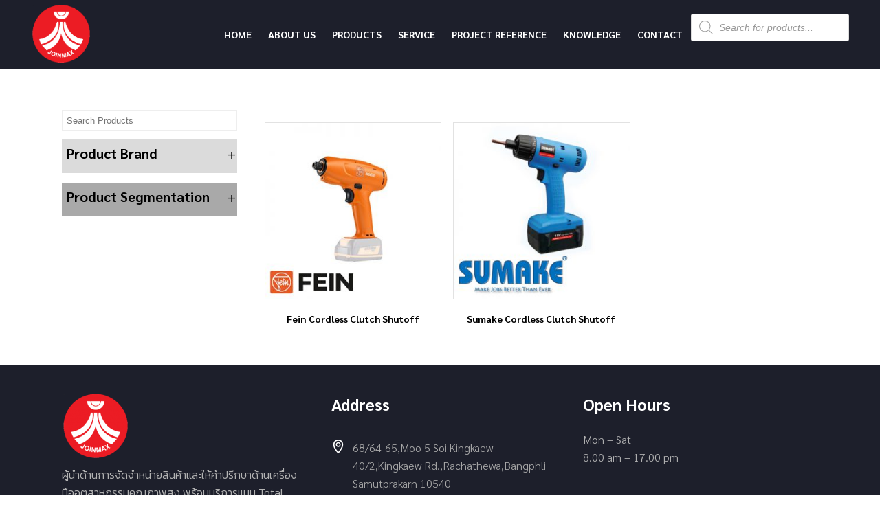

--- FILE ---
content_type: text/html; charset=UTF-8
request_url: https://www.joinmax.co.th/product-category/power-tools/cordless/clutch-shutoff/
body_size: 25906
content:

<!DOCTYPE html>
<html lang="en-US">
<head>
	<meta charset="UTF-8" />
	
				<meta name="viewport" content="width=device-width,initial-scale=1,user-scalable=no">
		
            
            
	<link rel="profile" href="http://gmpg.org/xfn/11" />
	<link rel="pingback" href="https://www.joinmax.co.th/xmlrpc.php" />

	<title>Joinmax International Co., Ltd. | </title>
<meta name='robots' content='max-image-preview:large' />
	<style>img:is([sizes="auto" i], [sizes^="auto," i]) { contain-intrinsic-size: 3000px 1500px }</style>
	<link rel='dns-prefetch' href='//fonts.googleapis.com' />
<link rel='stylesheet' id='wp-block-library-css' href='https://www.joinmax.co.th/wp-includes/css/dist/block-library/style.min.css' type='text/css' media='all' />
<style id='classic-theme-styles-inline-css' type='text/css'>
/*! This file is auto-generated */
.wp-block-button__link{color:#fff;background-color:#32373c;border-radius:9999px;box-shadow:none;text-decoration:none;padding:calc(.667em + 2px) calc(1.333em + 2px);font-size:1.125em}.wp-block-file__button{background:#32373c;color:#fff;text-decoration:none}
</style>
<style id='global-styles-inline-css' type='text/css'>
:root{--wp--preset--aspect-ratio--square: 1;--wp--preset--aspect-ratio--4-3: 4/3;--wp--preset--aspect-ratio--3-4: 3/4;--wp--preset--aspect-ratio--3-2: 3/2;--wp--preset--aspect-ratio--2-3: 2/3;--wp--preset--aspect-ratio--16-9: 16/9;--wp--preset--aspect-ratio--9-16: 9/16;--wp--preset--color--black: #000000;--wp--preset--color--cyan-bluish-gray: #abb8c3;--wp--preset--color--white: #ffffff;--wp--preset--color--pale-pink: #f78da7;--wp--preset--color--vivid-red: #cf2e2e;--wp--preset--color--luminous-vivid-orange: #ff6900;--wp--preset--color--luminous-vivid-amber: #fcb900;--wp--preset--color--light-green-cyan: #7bdcb5;--wp--preset--color--vivid-green-cyan: #00d084;--wp--preset--color--pale-cyan-blue: #8ed1fc;--wp--preset--color--vivid-cyan-blue: #0693e3;--wp--preset--color--vivid-purple: #9b51e0;--wp--preset--gradient--vivid-cyan-blue-to-vivid-purple: linear-gradient(135deg,rgba(6,147,227,1) 0%,rgb(155,81,224) 100%);--wp--preset--gradient--light-green-cyan-to-vivid-green-cyan: linear-gradient(135deg,rgb(122,220,180) 0%,rgb(0,208,130) 100%);--wp--preset--gradient--luminous-vivid-amber-to-luminous-vivid-orange: linear-gradient(135deg,rgba(252,185,0,1) 0%,rgba(255,105,0,1) 100%);--wp--preset--gradient--luminous-vivid-orange-to-vivid-red: linear-gradient(135deg,rgba(255,105,0,1) 0%,rgb(207,46,46) 100%);--wp--preset--gradient--very-light-gray-to-cyan-bluish-gray: linear-gradient(135deg,rgb(238,238,238) 0%,rgb(169,184,195) 100%);--wp--preset--gradient--cool-to-warm-spectrum: linear-gradient(135deg,rgb(74,234,220) 0%,rgb(151,120,209) 20%,rgb(207,42,186) 40%,rgb(238,44,130) 60%,rgb(251,105,98) 80%,rgb(254,248,76) 100%);--wp--preset--gradient--blush-light-purple: linear-gradient(135deg,rgb(255,206,236) 0%,rgb(152,150,240) 100%);--wp--preset--gradient--blush-bordeaux: linear-gradient(135deg,rgb(254,205,165) 0%,rgb(254,45,45) 50%,rgb(107,0,62) 100%);--wp--preset--gradient--luminous-dusk: linear-gradient(135deg,rgb(255,203,112) 0%,rgb(199,81,192) 50%,rgb(65,88,208) 100%);--wp--preset--gradient--pale-ocean: linear-gradient(135deg,rgb(255,245,203) 0%,rgb(182,227,212) 50%,rgb(51,167,181) 100%);--wp--preset--gradient--electric-grass: linear-gradient(135deg,rgb(202,248,128) 0%,rgb(113,206,126) 100%);--wp--preset--gradient--midnight: linear-gradient(135deg,rgb(2,3,129) 0%,rgb(40,116,252) 100%);--wp--preset--font-size--small: 13px;--wp--preset--font-size--medium: 20px;--wp--preset--font-size--large: 36px;--wp--preset--font-size--x-large: 42px;--wp--preset--spacing--20: 0.44rem;--wp--preset--spacing--30: 0.67rem;--wp--preset--spacing--40: 1rem;--wp--preset--spacing--50: 1.5rem;--wp--preset--spacing--60: 2.25rem;--wp--preset--spacing--70: 3.38rem;--wp--preset--spacing--80: 5.06rem;--wp--preset--shadow--natural: 6px 6px 9px rgba(0, 0, 0, 0.2);--wp--preset--shadow--deep: 12px 12px 50px rgba(0, 0, 0, 0.4);--wp--preset--shadow--sharp: 6px 6px 0px rgba(0, 0, 0, 0.2);--wp--preset--shadow--outlined: 6px 6px 0px -3px rgba(255, 255, 255, 1), 6px 6px rgba(0, 0, 0, 1);--wp--preset--shadow--crisp: 6px 6px 0px rgba(0, 0, 0, 1);}:where(.is-layout-flex){gap: 0.5em;}:where(.is-layout-grid){gap: 0.5em;}body .is-layout-flex{display: flex;}.is-layout-flex{flex-wrap: wrap;align-items: center;}.is-layout-flex > :is(*, div){margin: 0;}body .is-layout-grid{display: grid;}.is-layout-grid > :is(*, div){margin: 0;}:where(.wp-block-columns.is-layout-flex){gap: 2em;}:where(.wp-block-columns.is-layout-grid){gap: 2em;}:where(.wp-block-post-template.is-layout-flex){gap: 1.25em;}:where(.wp-block-post-template.is-layout-grid){gap: 1.25em;}.has-black-color{color: var(--wp--preset--color--black) !important;}.has-cyan-bluish-gray-color{color: var(--wp--preset--color--cyan-bluish-gray) !important;}.has-white-color{color: var(--wp--preset--color--white) !important;}.has-pale-pink-color{color: var(--wp--preset--color--pale-pink) !important;}.has-vivid-red-color{color: var(--wp--preset--color--vivid-red) !important;}.has-luminous-vivid-orange-color{color: var(--wp--preset--color--luminous-vivid-orange) !important;}.has-luminous-vivid-amber-color{color: var(--wp--preset--color--luminous-vivid-amber) !important;}.has-light-green-cyan-color{color: var(--wp--preset--color--light-green-cyan) !important;}.has-vivid-green-cyan-color{color: var(--wp--preset--color--vivid-green-cyan) !important;}.has-pale-cyan-blue-color{color: var(--wp--preset--color--pale-cyan-blue) !important;}.has-vivid-cyan-blue-color{color: var(--wp--preset--color--vivid-cyan-blue) !important;}.has-vivid-purple-color{color: var(--wp--preset--color--vivid-purple) !important;}.has-black-background-color{background-color: var(--wp--preset--color--black) !important;}.has-cyan-bluish-gray-background-color{background-color: var(--wp--preset--color--cyan-bluish-gray) !important;}.has-white-background-color{background-color: var(--wp--preset--color--white) !important;}.has-pale-pink-background-color{background-color: var(--wp--preset--color--pale-pink) !important;}.has-vivid-red-background-color{background-color: var(--wp--preset--color--vivid-red) !important;}.has-luminous-vivid-orange-background-color{background-color: var(--wp--preset--color--luminous-vivid-orange) !important;}.has-luminous-vivid-amber-background-color{background-color: var(--wp--preset--color--luminous-vivid-amber) !important;}.has-light-green-cyan-background-color{background-color: var(--wp--preset--color--light-green-cyan) !important;}.has-vivid-green-cyan-background-color{background-color: var(--wp--preset--color--vivid-green-cyan) !important;}.has-pale-cyan-blue-background-color{background-color: var(--wp--preset--color--pale-cyan-blue) !important;}.has-vivid-cyan-blue-background-color{background-color: var(--wp--preset--color--vivid-cyan-blue) !important;}.has-vivid-purple-background-color{background-color: var(--wp--preset--color--vivid-purple) !important;}.has-black-border-color{border-color: var(--wp--preset--color--black) !important;}.has-cyan-bluish-gray-border-color{border-color: var(--wp--preset--color--cyan-bluish-gray) !important;}.has-white-border-color{border-color: var(--wp--preset--color--white) !important;}.has-pale-pink-border-color{border-color: var(--wp--preset--color--pale-pink) !important;}.has-vivid-red-border-color{border-color: var(--wp--preset--color--vivid-red) !important;}.has-luminous-vivid-orange-border-color{border-color: var(--wp--preset--color--luminous-vivid-orange) !important;}.has-luminous-vivid-amber-border-color{border-color: var(--wp--preset--color--luminous-vivid-amber) !important;}.has-light-green-cyan-border-color{border-color: var(--wp--preset--color--light-green-cyan) !important;}.has-vivid-green-cyan-border-color{border-color: var(--wp--preset--color--vivid-green-cyan) !important;}.has-pale-cyan-blue-border-color{border-color: var(--wp--preset--color--pale-cyan-blue) !important;}.has-vivid-cyan-blue-border-color{border-color: var(--wp--preset--color--vivid-cyan-blue) !important;}.has-vivid-purple-border-color{border-color: var(--wp--preset--color--vivid-purple) !important;}.has-vivid-cyan-blue-to-vivid-purple-gradient-background{background: var(--wp--preset--gradient--vivid-cyan-blue-to-vivid-purple) !important;}.has-light-green-cyan-to-vivid-green-cyan-gradient-background{background: var(--wp--preset--gradient--light-green-cyan-to-vivid-green-cyan) !important;}.has-luminous-vivid-amber-to-luminous-vivid-orange-gradient-background{background: var(--wp--preset--gradient--luminous-vivid-amber-to-luminous-vivid-orange) !important;}.has-luminous-vivid-orange-to-vivid-red-gradient-background{background: var(--wp--preset--gradient--luminous-vivid-orange-to-vivid-red) !important;}.has-very-light-gray-to-cyan-bluish-gray-gradient-background{background: var(--wp--preset--gradient--very-light-gray-to-cyan-bluish-gray) !important;}.has-cool-to-warm-spectrum-gradient-background{background: var(--wp--preset--gradient--cool-to-warm-spectrum) !important;}.has-blush-light-purple-gradient-background{background: var(--wp--preset--gradient--blush-light-purple) !important;}.has-blush-bordeaux-gradient-background{background: var(--wp--preset--gradient--blush-bordeaux) !important;}.has-luminous-dusk-gradient-background{background: var(--wp--preset--gradient--luminous-dusk) !important;}.has-pale-ocean-gradient-background{background: var(--wp--preset--gradient--pale-ocean) !important;}.has-electric-grass-gradient-background{background: var(--wp--preset--gradient--electric-grass) !important;}.has-midnight-gradient-background{background: var(--wp--preset--gradient--midnight) !important;}.has-small-font-size{font-size: var(--wp--preset--font-size--small) !important;}.has-medium-font-size{font-size: var(--wp--preset--font-size--medium) !important;}.has-large-font-size{font-size: var(--wp--preset--font-size--large) !important;}.has-x-large-font-size{font-size: var(--wp--preset--font-size--x-large) !important;}
:where(.wp-block-post-template.is-layout-flex){gap: 1.25em;}:where(.wp-block-post-template.is-layout-grid){gap: 1.25em;}
:where(.wp-block-columns.is-layout-flex){gap: 2em;}:where(.wp-block-columns.is-layout-grid){gap: 2em;}
:root :where(.wp-block-pullquote){font-size: 1.5em;line-height: 1.6;}
</style>
<link rel='stylesheet' id='foobox-free-min-css' href='https://www.joinmax.co.th/wp-content/plugins/foobox-image-lightbox/free/css/foobox.free.min.css' type='text/css' media='all' />
<link rel='stylesheet' id='image-map-pro-dist-css-css' href='https://www.joinmax.co.th/wp-content/plugins/image-map-pro-wordpress/css/image-map-pro.min.css' type='text/css' media='' />
<link rel='stylesheet' id='rs-plugin-settings-css' href='https://www.joinmax.co.th/wp-content/plugins/revslider/public/assets/css/rs6.css' type='text/css' media='all' />
<style id='rs-plugin-settings-inline-css' type='text/css'>
#rs-demo-id {}
</style>
<link rel='stylesheet' id='seed-social-css' href='https://www.joinmax.co.th/wp-content/plugins/seed-social/style.css' type='text/css' media='all' />
<link rel='stylesheet' id='woof-css' href='https://www.joinmax.co.th/wp-content/plugins/woocommerce-products-filter/css/front.css' type='text/css' media='all' />
<style id='woof-inline-css' type='text/css'>

.woof_products_top_panel li span, .woof_products_top_panel2 li span{background: url(https://www.joinmax.co.th/wp-content/plugins/woocommerce-products-filter/img/delete.png);background-size: 14px 14px;background-repeat: no-repeat;background-position: right;}
.woof_edit_view{
                    display: none;
                }

</style>
<link rel='stylesheet' id='chosen-drop-down-css' href='https://www.joinmax.co.th/wp-content/plugins/woocommerce-products-filter/js/chosen/chosen.min.css' type='text/css' media='all' />
<link rel='stylesheet' id='woof_by_text_html_items-css' href='https://www.joinmax.co.th/wp-content/plugins/woocommerce-products-filter/ext/by_text/assets/css/front.css' type='text/css' media='all' />
<style id='woocommerce-inline-inline-css' type='text/css'>
.woocommerce form .form-row .required { visibility: visible; }
</style>
<link rel='stylesheet' id='dgwt-wcas-style-css' href='https://www.joinmax.co.th/wp-content/plugins/ajax-search-for-woocommerce/assets/css/style.min.css' type='text/css' media='all' />
<link rel='stylesheet' id='mediaelement-css' href='https://www.joinmax.co.th/wp-includes/js/mediaelement/mediaelementplayer-legacy.min.css' type='text/css' media='all' />
<link rel='stylesheet' id='wp-mediaelement-css' href='https://www.joinmax.co.th/wp-includes/js/mediaelement/wp-mediaelement.min.css' type='text/css' media='all' />
<link rel='stylesheet' id='bridge-default-style-css' href='https://www.joinmax.co.th/wp-content/themes/bridge/style.css' type='text/css' media='all' />
<link rel='stylesheet' id='bridge-qode-font_awesome-css' href='https://www.joinmax.co.th/wp-content/themes/bridge/css/font-awesome/css/font-awesome.min.css' type='text/css' media='all' />
<link rel='stylesheet' id='bridge-qode-font_elegant-css' href='https://www.joinmax.co.th/wp-content/themes/bridge/css/elegant-icons/style.min.css' type='text/css' media='all' />
<link rel='stylesheet' id='bridge-qode-linea_icons-css' href='https://www.joinmax.co.th/wp-content/themes/bridge/css/linea-icons/style.css' type='text/css' media='all' />
<link rel='stylesheet' id='bridge-qode-dripicons-css' href='https://www.joinmax.co.th/wp-content/themes/bridge/css/dripicons/dripicons.css' type='text/css' media='all' />
<link rel='stylesheet' id='bridge-qode-kiko-css' href='https://www.joinmax.co.th/wp-content/themes/bridge/css/kiko/kiko-all.css' type='text/css' media='all' />
<link rel='stylesheet' id='bridge-stylesheet-css' href='https://www.joinmax.co.th/wp-content/themes/bridge/css/stylesheet.min.css' type='text/css' media='all' />
<style id='bridge-stylesheet-inline-css' type='text/css'>
   .archive.disabled_footer_top .footer_top_holder, .archive.disabled_footer_bottom .footer_bottom_holder { display: none;}


</style>
<link rel='stylesheet' id='bridge-woocommerce-css' href='https://www.joinmax.co.th/wp-content/themes/bridge/css/woocommerce.min.css' type='text/css' media='all' />
<link rel='stylesheet' id='bridge-woocommerce-responsive-css' href='https://www.joinmax.co.th/wp-content/themes/bridge/css/woocommerce_responsive.min.css' type='text/css' media='all' />
<link rel='stylesheet' id='bridge-print-css' href='https://www.joinmax.co.th/wp-content/themes/bridge/css/print.css' type='text/css' media='all' />
<link rel='stylesheet' id='bridge-style-dynamic-css' href='https://www.joinmax.co.th/wp-content/themes/bridge/css/style_dynamic.css' type='text/css' media='all' />
<link rel='stylesheet' id='bridge-responsive-css' href='https://www.joinmax.co.th/wp-content/themes/bridge/css/responsive.min.css' type='text/css' media='all' />
<link rel='stylesheet' id='bridge-style-dynamic-responsive-css' href='https://www.joinmax.co.th/wp-content/themes/bridge/css/style_dynamic_responsive.css' type='text/css' media='all' />
<style id='bridge-style-dynamic-responsive-inline-css' type='text/css'>
.q_team .q_team_text {
    padding: 20px 16px;
}
.q_team .q_team_title_holder .q_team_name {
    margin-bottom: 4px;
}
.qode-cf-newsletter-outer {
display: flex;
}

.qode-cf-newsletter-outer .qode-cf-newsletter-mail{
width: 100%;
}

.qode-cf-newsletter-outer input.wpcf7-form-control.wpcf7-submit, .qode-cf-newsletter-outer input.wpcf7-form-control.wpcf7-submit:not([disabled]), .qode-cf-newsletter-outer .qode-cf-newsletter-outer .cf7_custom_style_1 input.wpcf7-form-control.wpcf7-submit:not([disabled]){
font-family: FontAwesome;
}

div.wpcf7 .qode-cf-newsletter-outer .ajax-loader{
display: none;
}
input.wpcf7-form-control.wpcf7-date, input.wpcf7-form-control.wpcf7-number, input.wpcf7-form-control.wpcf7-quiz, input.wpcf7-form-control.wpcf7-text, select.wpcf7-form-control.wpcf7-select, textarea.wpcf7-form-control.wpcf7-textarea {
    margin: 0px 0 0;
}
.two_columns_75_25.background_color_sidebar.grid2.clearfix {
    padding-bottom: 70px;
}
.q_icon_with_title .icon_text_holder h5.icon_title {
    color: #adadad;
    font-family: 'Josefin Sans', sans-serif;
    font-size: 20px;
    line-height: 22px;
    font-style: normal;
    font-weight: 400;
    letter-spacing: 0px;
    text-transform: none;
}
.q_icon_with_title.tiny .icon_text_holder {
    padding: 0 0 0 31px;
}
div.wpcf7 .ajax-loader {
    display: none;
}
.q_icon_with_title .icon_text_inner {
    padding: 0 0 15px;
}
.qode-accordion-holder .qode-title-holder .qode-tab-title{
height: 50px;
display: block;
}

.qode-accordion-holder .qode-title-holder .qode-tab-title span.qode-tab-title-inner{
padding: 9px 0;
color: #ffffff;
}

.qode-accordion-holder .qode-accordion-content{
padding: 0px 0 35px;
}

.qode-accordion-holder .qode-title-holder{
border-radius: 8px;
margin: 0 0 18px;
border: none;
}

.qode-accordion-holder .qode-title-holder .qode-accordion-mark-icon .icon_plus:before{
content: "\f078";
font-family: FontAwesome;
}
i.qode_icon_font_awesome.fa.fa-comment {
    color: #fff;
}

.qode-accordion-holder .qode-title-holder .qode-accordion-mark-icon .icon_minus-06:before{
content: "\f077";
font-family: FontAwesome;
}

.qode-accordion-holder .qode-title-holder .qode-accordion-mark{
top: -3px;
right: 23px;
}
@media only screen and (max-width: 1440px){
.vertical_split_slider .ms-section{
padding: 0 7% !important;
}
}
#respond input[type=text], #respond input[type=email], #respond textarea, .contact_form input[type=text], .contact_form textarea{
background-color: rgba(248,248,248,1);
border-radius: 6px;
color: #b3b3b3;
font-family: Josefin Sans;
font-size: 18px;
font-style: normal;
font-weight: 400;
letter-spacing: 0px;
text-transform: none;
padding-top: 14px;
padding-right: 18px;
padding-bottom: 12px;
padding-left: 20px;
}
.q_price_table .price_table_inner {
background-color: #67dcd0;
}

.q_price_table.active .price_table_inner{
background-color: #fe6d6e;
}

.q_price_table.active .active_text{
font-size: 12px;
text-transform: uppercase;
font-weight: 600;
font-family: 'Poppins', sans-serif;
letter-spacing: 0.2em;
height: 40px;
line-height: 40px;
}

.q_price_table.active .price_table_inner>ul{
padding: 40px 0 0;
margin: -40px 0;
}

.price_table_inner ul li.table_title h5{
font-size: 18px;
color: #fff;
}

.price_in_table .price{
font-weight: 400;
font-size: 80px;
}

.price_in_table .value{
font-size: 24px;
font-weight: 700;
position: relative;
top: 14px;
left: -4px;
}

.price_table_inner ul li.pricing_table_content li{
font-size: 20px;
padding: 2px 0px 10px;
}

.price_table_inner ul li.pricing_table_content{
padding: 11px 0px 27px;
}

.price_table_inner ul li.table_title{
padding: 51px 0px 9px;
}

.price_table_inner .price_button{
padding: 0px 0 58px;
}
.blog_holder.blog_masonry_date_in_image article .post_text .post_text_inner{
padding: 23px 0px 0;
}

.blog_holder.blog_masonry_date_in_image article .post_text h5{
margin: 0 0 1px;
}

.blog_holder.masonry article{
margin: 0 0 3px;
}

.blog_holder.blog_masonry_date_in_image .time .time_day{
font-size: 30px;
color: #fff;
font-weight: 700;
}

.blog_holder.blog_masonry_date_in_image .time{
background-color: #4ed7c9;
padding: 8px 12px;
margin: 12px;
}

.blog_holder.blog_masonry_date_in_image .time span{
font-size: 20px;
font-style: italic;
color: #fff;
}
.page-id-287 .content > .content_inner > .container > .container_inner, .page-id-287 .content > .content_inner > .full_width > .full_width_inner {
    padding-bottom: 64px;
}
.page_not_found {
    margin: 106px 9% 83px;
}

@media only screen and (max-width: 1024px){
span.counter {
    font-size: 60px !important;
}
}
.qode-accordion-holder .qode-title-holder.ui-state-active, .qode-accordion-holder .qode-title-holder.ui-state-hover{
background-color: #3e8f90;
}

.qode-accordion-holder .qode-title-holder{
background-color: #34c4b5;
}

.qode-accordion-holder .qode-title-holder .qode-accordion-mark-icon .icon_plus:before{
color: #fff;
}

.qode-accordion-holder .qode-title-holder .qode-accordion-mark-icon .icon_minus-06:before{
color: #fcc233;
}

@media only screen and (max-width: 600px){
.qode_pricing_tables .q_price_table.active{
margin-top: 45px;
margin-bottom: 55px;
}
}

nav.main_menu.left{
padding-left: 22px;
}
@media only screen and (max-width: 400px){
.qode-accordion-holder .qode-title-holder{
font-size: 13px;
}
}
.vertical_split_slider .ms-section .ms-tableCell{
    padding: 2% 0;
}
.price_button .qbutton:hover{
background-color: #070072;
}

.woocommerce .summary {
    width: 60% !Important;}
.woocommerce .product .images {
   
    width: 38% !important;}

.q_accordion_holder.accordion.boxed .ui-accordion-header{
text-align:left !important;}

.q_accordion_holder.accordion h6.ui-accordion-header {
    padding-left: 10px !Important;
 padding-top: 0px !Important;
}

.q_accordion_holder.accordion .ui-accordion-header, .q_accordion_holder.accordion.with_icon .ui-accordion-header{

    font-weight: 600 !Important;
    letter-spacing: 0 !Important;}
.q_accordion_holder.accordion .ui-accordion-header{
line-height: 3em !important;}

.q_accordion_holder.accordion.boxed .ui-accordion-header {
    background-color: #1c202b !important;
color:#ffffff !important;
}
.q_accordion_holder.accordion .ui-accordion-header:hover{
background-color: #ec1d23 !important;
color:#ffffff !important;
}

.q_icon_with_title .icon_text_inner {
    padding: 0 0 0px !important;
}

.qode_product_list_holder .product_title{
    font-size: 16px  !important; }

.qode_product_list_holder .product_price{
display:none !important;}

/*.qode_product_list_holder .product_list_inner{
background-color: #eaeaea;}*/

.qode_product_list_holder .product_image{
border: 1px solid #e2e2e2 ;}

.product_separator separator small center{
display:none !important;}

.woocommerce ul.products li.product .image-wrapper img{
border: 1px solid #e2e2e2 ;}

.woocommerce-ordering{
display:none;}

.woocommerce-result-count{
display:none;}

.woof_products_top_panel {
    padding-left: 10px;
    background-color: #e2e2e2;}

.qode-pli-add-to-cart{
display:none;}
.qode-pl-holder .qode-pli-inner .qode-pli-link{
border: 1px solid #e2e2e2 ;}

.withoutborder .qode-pl-holder .qode-pli-inner .qode-pli-link{
border: 0px solid #e2e2e2 ;}

/*----------------------------------woofwoocommerce-----------------------------*/
woof_text_search_go woof_text_search_5f841f25ac2a8{
display:none !important;}

.drop_down .second .inner>ul, li.narrow .second .inner ul {
    width: 300px;}

.drop_down .narrow .second .inner ul li a {
    width: 300px;}

.woof_list label {
color: #000000 !Important; 
    font-size: 14px !Important; 
    line-height: 24px !Important; 
     padding-top: 0px !Important; 
     padding-bottom: 0px !Important;}

/*----------------------------------woofwoocommerce-----------------------------*/

.sizepro{
font-size:14px;
color:#000000;
margin-bottom:15px;}

.qode-pl-holder .qode-pli-text-wrapper {
  
    margin: 8px 0 !Important;}

.innersearch{
font-size:1px;
color:#ffffff;}


._3d-flip-book .book-thumbnail img {
    border: 1px solid #000000;}

.woocommerce div.product .images img {
    border: 1px solid #d2d2d2;
}
.q_accordion_holder.boxed div.accordion_content {
    padding-left: 0px !important;
}

.woocommerce div.product div.related, .woocommerce div.product div.upsells {
    display:none;
}

.latest_post_title>a{
font-size:16px !important;
font-family:kanit !important;
line-height:20px !important;}

.excerpt{
font-size:16px !important;
font-family:kanit !important;}

nav.main_menu > ul > li > a {
    padding: 0 12px!important;}


.woof_container_inner_productcategories{
background-color:#f1f1f1 !Important;
padding:5px 2px !important;}

.woof_is_closed {
    background: url(http://43.229.77.150/~joinwebgp/wp-content/uploads/2021/02/plus-symbol-button-ps2.png) !important;}

.woof_childs_list_opener span.woof_is_opened {
    background: url(http://43.229.77.150/~joinwebgp/wp-content/uploads/2021/02/dash-symbol-button-ps2.png) !important;}


.woof_container_inner_productbrand{
background-color:#DBDBDB !Important;
padding:5px 2px !important;}

.woof_container_inner_productbrand >h4{
padding-left: 5px !important;}

.woof_container_inner_productcategories>h4{
padding-left: 5px !important;}

.woof_container_productsegmentation{
background-color:#a9a9a9 !Important;
padding:5px 2px !important;}

.woof_container_inner_productsegmentation>h4{
padding-left: 5px !important;}


.lists>div>div>ul{
list-style-position: outside !important;}

.side_menu_button {
    height: 90px !important;
}

.dgwt-wcas-search-wrapp {
    padding-top: 20px !important;
 padding-bottom: 20px !important;
}

.woof_list label:hover {
    color: #ff0000 !important;
}
</style>
<link rel='stylesheet' id='js_composer_front-css' href='https://www.joinmax.co.th/wp-content/plugins/js_composer/assets/css/js_composer.min.css' type='text/css' media='all' />
<link rel='stylesheet' id='bridge-style-handle-google-fonts-css' href='https://fonts.googleapis.com/css?family=Raleway%3A100%2C200%2C300%2C400%2C500%2C600%2C700%2C800%2C900%2C100italic%2C300italic%2C400italic%2C700italic%7CSarabun%3A100%2C200%2C300%2C400%2C500%2C600%2C700%2C800%2C900%2C100italic%2C300italic%2C400italic%2C700italic%7CKanit%3A100%2C200%2C300%2C400%2C500%2C600%2C700%2C800%2C900%2C100italic%2C300italic%2C400italic%2C700italic%7CJosefin+Sans%3A100%2C200%2C300%2C400%2C500%2C600%2C700%2C800%2C900%2C100italic%2C300italic%2C400italic%2C700italic&#038;subset=latin%2Clatin-ext' type='text/css' media='all' />
<link rel='stylesheet' id='bridge-core-dashboard-style-css' href='https://www.joinmax.co.th/wp-content/plugins/bridge-core/modules/core-dashboard/assets/css/core-dashboard.min.css' type='text/css' media='all' />
<link rel='stylesheet' id='bridge-childstyle-css' href='https://www.joinmax.co.th/wp-content/themes/bridge-child/style.css' type='text/css' media='all' />
<script type="text/javascript" id="woof-husky-js-extra">
/* <![CDATA[ */
var woof_husky_txt = {"ajax_url":"https:\/\/www.joinmax.co.th\/wp-admin\/admin-ajax.php","plugin_uri":"https:\/\/www.joinmax.co.th\/wp-content\/plugins\/woocommerce-products-filter\/ext\/by_text\/","loader":"https:\/\/www.joinmax.co.th\/wp-content\/plugins\/woocommerce-products-filter\/ext\/by_text\/assets\/img\/ajax-loader.gif","not_found":"Nothing found!","prev":"Prev","next":"Next","site_link":"https:\/\/www.joinmax.co.th","default_data":{"placeholder":"Search Products","behavior":"title_or_content","search_by_full_word":"0","autocomplete":"0","how_to_open_links":"0","taxonomy_compatibility":0,"sku_compatibility":"0","custom_fields":"","search_desc_variant":"0","view_text_length":10,"min_symbols":3,"max_posts":10,"image":"http:\/\/43.229.77.150\/~joinwebgp\/wp-content\/uploads\/2020\/10\/magnifier.png","notes_for_customer":"","template":"default","max_open_height":300,"page":0}};
/* ]]> */
</script>
<script type="text/javascript" src="https://www.joinmax.co.th/wp-content/plugins/woocommerce-products-filter/ext/by_text/assets/js/husky.js" id="woof-husky-js"></script>
<script type="text/javascript" src="https://www.joinmax.co.th/wp-includes/js/jquery/jquery.min.js" id="jquery-core-js"></script>
<script type="text/javascript" src="https://www.joinmax.co.th/wp-includes/js/jquery/jquery-migrate.min.js" id="jquery-migrate-js"></script>
<script type="text/javascript" id="3d-flip-book-client-locale-loader-js-extra">
/* <![CDATA[ */
var FB3D_CLIENT_LOCALE = {"ajaxurl":"https:\/\/www.joinmax.co.th\/wp-admin\/admin-ajax.php","dictionary":{"Table of contents":"Table of contents","Close":"Close","Bookmarks":"Bookmarks","Thumbnails":"Thumbnails","Search":"Search","Share":"Share","Facebook":"Facebook","Twitter":"Twitter","Email":"Email","Play":"Play","Previous page":"Previous page","Next page":"Next page","Zoom in":"Zoom in","Zoom out":"Zoom out","Fit view":"Fit view","Auto play":"Auto play","Full screen":"Full screen","More":"More","Smart pan":"Smart pan","Single page":"Single page","Sounds":"Sounds","Stats":"Stats","Print":"Print","Download":"Download","Goto first page":"Goto first page","Goto last page":"Goto last page"},"images":"https:\/\/www.joinmax.co.th\/wp-content\/plugins\/interactive-3d-flipbook-powered-physics-engine\/assets\/images\/","jsData":{"urls":[],"posts":{"ids_mis":[],"ids":[]},"pages":[],"firstPages":[],"bookCtrlProps":[],"bookTemplates":[]},"key":"3d-flip-book","pdfJS":{"pdfJsLib":"https:\/\/www.joinmax.co.th\/wp-content\/plugins\/interactive-3d-flipbook-powered-physics-engine\/assets\/js\/pdf.min.js?ver=4.3.136","pdfJsWorker":"https:\/\/www.joinmax.co.th\/wp-content\/plugins\/interactive-3d-flipbook-powered-physics-engine\/assets\/js\/pdf.worker.js?ver=4.3.136","stablePdfJsLib":"https:\/\/www.joinmax.co.th\/wp-content\/plugins\/interactive-3d-flipbook-powered-physics-engine\/assets\/js\/stable\/pdf.min.js?ver=2.5.207","stablePdfJsWorker":"https:\/\/www.joinmax.co.th\/wp-content\/plugins\/interactive-3d-flipbook-powered-physics-engine\/assets\/js\/stable\/pdf.worker.js?ver=2.5.207","pdfJsCMapUrl":"https:\/\/www.joinmax.co.th\/wp-content\/plugins\/interactive-3d-flipbook-powered-physics-engine\/assets\/cmaps\/"},"cacheurl":"http:\/\/www.joinmax.co.th\/wp-content\/uploads\/3d-flip-book\/cache\/","pluginsurl":"https:\/\/www.joinmax.co.th\/wp-content\/plugins\/","pluginurl":"https:\/\/www.joinmax.co.th\/wp-content\/plugins\/interactive-3d-flipbook-powered-physics-engine\/","thumbnailSize":{"width":"150","height":"150"},"version":"1.16.16"};
/* ]]> */
</script>
<script type="text/javascript" src="https://www.joinmax.co.th/wp-content/plugins/interactive-3d-flipbook-powered-physics-engine/assets/js/client-locale-loader.js" id="3d-flip-book-client-locale-loader-js" async="async" data-wp-strategy="async"></script>
<script type="text/javascript" src="https://www.joinmax.co.th/wp-content/plugins/revslider/public/assets/js/rbtools.min.js" id="tp-tools-js"></script>
<script type="text/javascript" src="https://www.joinmax.co.th/wp-content/plugins/revslider/public/assets/js/rs6.min.js" id="revmin-js"></script>
<script type="text/javascript" src="https://www.joinmax.co.th/wp-content/plugins/woocommerce/assets/js/jquery-blockui/jquery.blockUI.min.js" id="jquery-blockui-js" data-wp-strategy="defer"></script>
<script type="text/javascript" id="wc-add-to-cart-js-extra">
/* <![CDATA[ */
var wc_add_to_cart_params = {"ajax_url":"\/wp-admin\/admin-ajax.php","wc_ajax_url":"\/?wc-ajax=%%endpoint%%","i18n_view_cart":"View cart","cart_url":"https:\/\/www.joinmax.co.th\/cart\/","is_cart":"","cart_redirect_after_add":"no"};
/* ]]> */
</script>
<script type="text/javascript" src="https://www.joinmax.co.th/wp-content/plugins/woocommerce/assets/js/frontend/add-to-cart.min.js" id="wc-add-to-cart-js" data-wp-strategy="defer"></script>
<script type="text/javascript" src="https://www.joinmax.co.th/wp-content/plugins/woocommerce/assets/js/js-cookie/js.cookie.min.js" id="js-cookie-js" defer="defer" data-wp-strategy="defer"></script>
<script type="text/javascript" id="woocommerce-js-extra">
/* <![CDATA[ */
var woocommerce_params = {"ajax_url":"\/wp-admin\/admin-ajax.php","wc_ajax_url":"\/?wc-ajax=%%endpoint%%"};
/* ]]> */
</script>
<script type="text/javascript" src="https://www.joinmax.co.th/wp-content/plugins/woocommerce/assets/js/frontend/woocommerce.min.js" id="woocommerce-js" defer="defer" data-wp-strategy="defer"></script>
<script type="text/javascript" src="https://www.joinmax.co.th/wp-content/plugins/js_composer/assets/js/vendors/woocommerce-add-to-cart.js" id="vc_woocommerce-add-to-cart-js-js"></script>
<script type="text/javascript" src="https://www.joinmax.co.th/wp-content/plugins/woocommerce/assets/js/select2/select2.full.min.js" id="select2-js" defer="defer" data-wp-strategy="defer"></script>
<script type="text/javascript" id="foobox-free-min-js-before">
/* <![CDATA[ */
/* Run FooBox FREE (v2.7.35) */
var FOOBOX = window.FOOBOX = {
	ready: true,
	disableOthers: false,
	o: {wordpress: { enabled: true }, countMessage:'image %index of %total', captions: { dataTitle: ["captionTitle","title","elementorLightboxTitle"], dataDesc: ["captionDesc","description","elementorLightboxDescription"] }, rel: '', excludes:'.fbx-link,.nofoobox,.nolightbox,a[href*="pinterest.com/pin/create/button/"]', affiliate : { enabled: false }},
	selectors: [
		".foogallery-container.foogallery-lightbox-foobox", ".foogallery-container.foogallery-lightbox-foobox-free", ".gallery", ".wp-block-gallery", ".wp-caption", ".wp-block-image", "a:has(img[class*=wp-image-])", ".post a:has(img[class*=wp-image-])", ".foobox"
	],
	pre: function( $ ){
		// Custom JavaScript (Pre)
		
	},
	post: function( $ ){
		// Custom JavaScript (Post)
		
		// Custom Captions Code
		
	},
	custom: function( $ ){
		// Custom Extra JS
		
	}
};
/* ]]> */
</script>
<script type="text/javascript" src="https://www.joinmax.co.th/wp-content/plugins/foobox-image-lightbox/free/js/foobox.free.min.js" id="foobox-free-min-js"></script>
<link rel="https://api.w.org/" href="https://www.joinmax.co.th/wp-json/" /><link rel="alternate" title="JSON" type="application/json" href="https://www.joinmax.co.th/wp-json/wp/v2/product_cat/177" /><meta property="og:url" content="https://www.joinmax.co.th/fein-cordless-clutch-shutoff" />
		<meta property="og:type" content="article" />
		<meta property="og:title" content="Fein Cordless Clutch Shutoff" />
		<meta property="og:description" content="" />
		<meta property="og:image" content="https://www.joinmax.co.th/wp-content/uploads/2021/01/AccuTec-Torque-Drivers.jpg" />		<style>
			.dgwt-wcas-ico-magnifier,.dgwt-wcas-ico-magnifier-handler{max-width:20px}.dgwt-wcas-search-wrapp{max-width:600px}		</style>
			<style>
		.page_header .qode_search_form .dgwt-wcas-search-wrapp {
			max-width: 100%;
			margin-top: 5px;
		}

		.page_header .qode_search_form_2 .dgwt-wcas-search-wrapp {
			max-width: 100%;
			margin-top: 30px;
		}

		.page_header .qode_search_form_2 .dgwt-wcas-search-wrapp input[type=search],
		.page_header .qode_search_form_3 .dgwt-wcas-search-wrapp input[type=search] {
			text-transform: none;
		}

		.page_header .qode_search_form_2:not(.animated) .dgwt-wcas-preloader {
			display: none;
		}

		.page_header .qode_search_form_3 .dgwt-wcas-search-wrapp {
			max-width: 100%;
		}
	</style>
		<noscript><style>.woocommerce-product-gallery{ opacity: 1 !important; }</style></noscript>
	<meta name="generator" content="Elementor 3.18.3; features: e_dom_optimization, e_optimized_assets_loading, additional_custom_breakpoints, block_editor_assets_optimize, e_image_loading_optimization; settings: css_print_method-external, google_font-enabled, font_display-auto">
<meta name="generator" content="Powered by WPBakery Page Builder - drag and drop page builder for WordPress."/>
<meta name="generator" content="Powered by Slider Revolution 6.2.23 - responsive, Mobile-Friendly Slider Plugin for WordPress with comfortable drag and drop interface." />
<link rel="icon" href="https://www.joinmax.co.th/wp-content/uploads/2020/10/cropped-favicon-32x32.png" sizes="32x32" />
<link rel="icon" href="https://www.joinmax.co.th/wp-content/uploads/2020/10/cropped-favicon-192x192.png" sizes="192x192" />
<link rel="apple-touch-icon" href="https://www.joinmax.co.th/wp-content/uploads/2020/10/cropped-favicon-180x180.png" />
<meta name="msapplication-TileImage" content="https://www.joinmax.co.th/wp-content/uploads/2020/10/cropped-favicon-270x270.png" />
<script type="text/javascript">function setREVStartSize(e){
			//window.requestAnimationFrame(function() {				 
				window.RSIW = window.RSIW===undefined ? window.innerWidth : window.RSIW;	
				window.RSIH = window.RSIH===undefined ? window.innerHeight : window.RSIH;	
				try {								
					var pw = document.getElementById(e.c).parentNode.offsetWidth,
						newh;
					pw = pw===0 || isNaN(pw) ? window.RSIW : pw;
					e.tabw = e.tabw===undefined ? 0 : parseInt(e.tabw);
					e.thumbw = e.thumbw===undefined ? 0 : parseInt(e.thumbw);
					e.tabh = e.tabh===undefined ? 0 : parseInt(e.tabh);
					e.thumbh = e.thumbh===undefined ? 0 : parseInt(e.thumbh);
					e.tabhide = e.tabhide===undefined ? 0 : parseInt(e.tabhide);
					e.thumbhide = e.thumbhide===undefined ? 0 : parseInt(e.thumbhide);
					e.mh = e.mh===undefined || e.mh=="" || e.mh==="auto" ? 0 : parseInt(e.mh,0);		
					if(e.layout==="fullscreen" || e.l==="fullscreen") 						
						newh = Math.max(e.mh,window.RSIH);					
					else{					
						e.gw = Array.isArray(e.gw) ? e.gw : [e.gw];
						for (var i in e.rl) if (e.gw[i]===undefined || e.gw[i]===0) e.gw[i] = e.gw[i-1];					
						e.gh = e.el===undefined || e.el==="" || (Array.isArray(e.el) && e.el.length==0)? e.gh : e.el;
						e.gh = Array.isArray(e.gh) ? e.gh : [e.gh];
						for (var i in e.rl) if (e.gh[i]===undefined || e.gh[i]===0) e.gh[i] = e.gh[i-1];
											
						var nl = new Array(e.rl.length),
							ix = 0,						
							sl;					
						e.tabw = e.tabhide>=pw ? 0 : e.tabw;
						e.thumbw = e.thumbhide>=pw ? 0 : e.thumbw;
						e.tabh = e.tabhide>=pw ? 0 : e.tabh;
						e.thumbh = e.thumbhide>=pw ? 0 : e.thumbh;					
						for (var i in e.rl) nl[i] = e.rl[i]<window.RSIW ? 0 : e.rl[i];
						sl = nl[0];									
						for (var i in nl) if (sl>nl[i] && nl[i]>0) { sl = nl[i]; ix=i;}															
						var m = pw>(e.gw[ix]+e.tabw+e.thumbw) ? 1 : (pw-(e.tabw+e.thumbw)) / (e.gw[ix]);					
						newh =  (e.gh[ix] * m) + (e.tabh + e.thumbh);
					}				
					if(window.rs_init_css===undefined) window.rs_init_css = document.head.appendChild(document.createElement("style"));					
					document.getElementById(e.c).height = newh+"px";
					window.rs_init_css.innerHTML += "#"+e.c+"_wrapper { height: "+newh+"px }";				
				} catch(e){
					console.log("Failure at Presize of Slider:" + e)
				}					   
			//});
		  };</script>
<noscript><style> .wpb_animate_when_almost_visible { opacity: 1; }</style></noscript></head>

<body class="archive tax-product_cat term-clutch-shutoff term-177 wp-theme-bridge wp-child-theme-bridge-child theme-bridge bridge-core-2.4.8 woocommerce woocommerce-page woocommerce-no-js  qode-title-hidden qode_grid_1300 vss_responsive_adv vss_width_1000 footer_responsive_adv qode-overridden-elementors-fonts qode_disabled_responsive_button_padding_change columns-4 qode-child-theme-ver-1.0.0 qode-theme-ver-23.3 qode-theme-bridge wpb-js-composer js-comp-ver-6.4.0 vc_responsive elementor-default elementor-kit-4803" itemscope itemtype="http://schema.org/WebPage">




<div class="wrapper">
	<div class="wrapper_inner">

    
		<!-- Google Analytics start -->
				<!-- Google Analytics end -->

		
	<header class=" scroll_header_top_area  regular page_header">
    <div class="header_inner clearfix">
                <div class="header_top_bottom_holder">
            
            <div class="header_bottom clearfix" style=' background-color:rgba(29, 31, 43, 1);' >
                
                            <div class="header_inner_left">
                                									<div class="mobile_menu_button">
		<span>
			<i class="qode_icon_font_awesome fa fa-bars " ></i>		</span>
	</div>
                                <div class="logo_wrapper" >
	<div class="q_logo">
		<a itemprop="url" href="https://www.joinmax.co.th/" >
             <img itemprop="image" class="normal" src="http://www.joinmax.co.th/wp-content/uploads/2020/10/logo.png" alt="Logo"> 			 <img itemprop="image" class="light" src="http://www.joinmax.co.th/wp-content/uploads/2020/10/logo.png" alt="Logo"/> 			 <img itemprop="image" class="dark" src="http://www.joinmax.co.th/wp-content/uploads/2020/10/logo.png" alt="Logo"/> 			 <img itemprop="image" class="sticky" src="https://www.joinmax.co.th/wp-content/themes/bridge/img/logo_black.png" alt="Logo"/> 			 <img itemprop="image" class="mobile" src="http://www.joinmax.co.th/wp-content/uploads/2020/10/logo.png" alt="Logo"/> 					</a>
	</div>
	</div>                                                            </div>
                                                                    <div class="header_inner_right">
                                        <div class="side_menu_button_wrapper right">
                                                                                                                                    <div class="side_menu_button">
                                                                                                                                                
                                            </div>
                                        </div>
                                    </div>
                                
                                
                                <nav class="main_menu drop_down right">
                                    <ul id="menu-main-menu-th" class=""><li id="nav-menu-item-506" class="menu-item menu-item-type-post_type menu-item-object-page menu-item-home  narrow"><a href="https://www.joinmax.co.th/" class=""><i class="menu_icon blank fa"></i><span>Home</span><span class="plus"></span></a></li>
<li id="nav-menu-item-1225" class="menu-item menu-item-type-post_type menu-item-object-page  narrow"><a href="https://www.joinmax.co.th/about-us/" class=""><i class="menu_icon blank fa"></i><span>About Us</span><span class="plus"></span></a></li>
<li id="nav-menu-item-404" class="menu-item menu-item-type-custom menu-item-object-custom menu-item-has-children  has_sub narrow"><a href="#" class=" no_link" style="cursor: default;" onclick="JavaScript: return false;"><i class="menu_icon blank fa"></i><span>Products</span><span class="plus"></span></a>
<div class="second"><div class="inner"><ul>
	<li id="nav-menu-item-3668" class="menu-item menu-item-type-custom menu-item-object-custom menu-item-has-children sub"><a href="#" class=""><i class="menu_icon blank fa"></i><span>Power Tools</span><span class="plus"></span><i class="q_menu_arrow fa fa-angle-right"></i></a>
	<ul>
		<li id="nav-menu-item-1299" class="menu-item menu-item-type-post_type menu-item-object-page "><a href="https://www.joinmax.co.th/electric-assembly-tools/" class=""><i class="menu_icon blank fa"></i><span>Electric Assembly Tools</span><span class="plus"></span></a></li>
		<li id="nav-menu-item-1081" class="menu-item menu-item-type-post_type menu-item-object-page "><a href="https://www.joinmax.co.th/pneumatic-assembly-tools/" class=""><i class="menu_icon blank fa"></i><span>Pneumatic Assembly Tools</span><span class="plus"></span></a></li>
		<li id="nav-menu-item-1074" class="menu-item menu-item-type-post_type menu-item-object-page "><a href="https://www.joinmax.co.th/cordless/" class=""><i class="menu_icon blank fa"></i><span>Cordless</span><span class="plus"></span></a></li>
	</ul>
</li>
	<li id="nav-menu-item-1296" class="menu-item menu-item-type-post_type menu-item-object-page "><a href="https://www.joinmax.co.th/auto-screw-feeder/" class=""><i class="menu_icon blank fa"></i><span>auto screw feeder</span><span class="plus"></span></a></li>
	<li id="nav-menu-item-834" class="menu-item menu-item-type-post_type menu-item-object-page "><a href="https://www.joinmax.co.th/hand-tools/" class=""><i class="menu_icon blank fa"></i><span>Hand Tools</span><span class="plus"></span></a></li>
	<li id="nav-menu-item-1298" class="menu-item menu-item-type-post_type menu-item-object-page "><a href="https://www.joinmax.co.th/tool-support-system/" class=""><i class="menu_icon blank fa"></i><span>Tool Support System</span><span class="plus"></span></a></li>
	<li id="nav-menu-item-1297" class="menu-item menu-item-type-post_type menu-item-object-page "><a href="https://www.joinmax.co.th/bits-sockets/" class=""><i class="menu_icon blank fa"></i><span>Bits &#038; Sockets</span><span class="plus"></span></a></li>
	<li id="nav-menu-item-1295" class="menu-item menu-item-type-post_type menu-item-object-page "><a href="https://www.joinmax.co.th/robotics/" class=""><i class="menu_icon blank fa"></i><span>Robotics</span><span class="plus"></span></a></li>
	<li id="nav-menu-item-813" class="menu-item menu-item-type-post_type menu-item-object-page "><a href="https://www.joinmax.co.th/torque-measurements/" class=""><i class="menu_icon blank fa"></i><span>TORQUE MEASUREMENTS</span><span class="plus"></span></a></li>
	<li id="nav-menu-item-1294" class="menu-item menu-item-type-post_type menu-item-object-page "><a href="https://www.joinmax.co.th/automated-solutions/" class=""><i class="menu_icon blank fa"></i><span>automated solutions</span><span class="plus"></span></a></li>
	<li id="nav-menu-item-1293" class="menu-item menu-item-type-post_type menu-item-object-page "><a href="https://www.joinmax.co.th/pneumatic-equipment/" class=""><i class="menu_icon blank fa"></i><span>pneumatic equipment</span><span class="plus"></span></a></li>
	<li id="nav-menu-item-1292" class="menu-item menu-item-type-post_type menu-item-object-page "><a href="https://www.joinmax.co.th/material-removal-tools/" class=""><i class="menu_icon blank fa"></i><span>material removal tools</span><span class="plus"></span></a></li>
	<li id="nav-menu-item-1291" class="menu-item menu-item-type-post_type menu-item-object-page "><a href="https://www.joinmax.co.th/aviation/" class=""><i class="menu_icon blank fa"></i><span>Aviation</span><span class="plus"></span></a></li>
</ul></div></div>
</li>
<li id="nav-menu-item-405" class="menu-item menu-item-type-custom menu-item-object-custom menu-item-has-children  has_sub narrow"><a href="#" class=""><i class="menu_icon blank fa"></i><span>Service</span><span class="plus"></span></a>
<div class="second"><div class="inner"><ul>
	<li id="nav-menu-item-1076" class="menu-item menu-item-type-post_type menu-item-object-page "><a href="https://www.joinmax.co.th/assembly-tools-provider/" class=""><i class="menu_icon blank fa"></i><span>Assembly Tools provider</span><span class="plus"></span></a></li>
	<li id="nav-menu-item-1629" class="menu-item menu-item-type-post_type menu-item-object-page "><a href="https://www.joinmax.co.th/system-integration-service/" class=""><i class="menu_icon blank fa"></i><span>System Integration service</span><span class="plus"></span></a></li>
	<li id="nav-menu-item-1628" class="menu-item menu-item-type-post_type menu-item-object-page "><a href="https://www.joinmax.co.th/calibration-laboratory-service/" class=""><i class="menu_icon blank fa"></i><span>Calibration Laboratory service</span><span class="plus"></span></a></li>
	<li id="nav-menu-item-1627" class="menu-item menu-item-type-post_type menu-item-object-page "><a href="https://www.joinmax.co.th/technical-training-centre/" class=""><i class="menu_icon blank fa"></i><span>Technical Training Centre</span><span class="plus"></span></a></li>
</ul></div></div>
</li>
<li id="nav-menu-item-1923" class="menu-item menu-item-type-post_type menu-item-object-page  narrow"><a href="https://www.joinmax.co.th/project-reference/" class=""><i class="menu_icon blank fa"></i><span>Project Reference</span><span class="plus"></span></a></li>
<li id="nav-menu-item-1823" class="menu-item menu-item-type-post_type menu-item-object-page  narrow"><a href="https://www.joinmax.co.th/knowledge/" class=""><i class="menu_icon blank fa"></i><span>Knowledge</span><span class="plus"></span></a></li>
<li id="nav-menu-item-1626" class="menu-item menu-item-type-post_type menu-item-object-page  narrow"><a href="https://www.joinmax.co.th/contact-us/" class=""><i class="menu_icon blank fa"></i><span>contact</span><span class="plus"></span></a></li>
<li id="nav-menu-item-3677" class="menu-item menu-item-type-custom menu-item-object-custom  narrow"><div  class="dgwt-wcas-search-wrapp dgwt-wcas-no-submit woocommerce dgwt-wcas-style-solaris js-dgwt-wcas-layout-classic dgwt-wcas-layout-classic js-dgwt-wcas-mobile-overlay-enabled">
		<form class="dgwt-wcas-search-form" role="search" action="https://www.joinmax.co.th/" method="get">
		<div class="dgwt-wcas-sf-wrapp">
							<svg class="dgwt-wcas-ico-magnifier" xmlns="http://www.w3.org/2000/svg"
					 xmlns:xlink="http://www.w3.org/1999/xlink" x="0px" y="0px"
					 viewBox="0 0 51.539 51.361" xml:space="preserve">
		             <path 						 d="M51.539,49.356L37.247,35.065c3.273-3.74,5.272-8.623,5.272-13.983c0-11.742-9.518-21.26-21.26-21.26 S0,9.339,0,21.082s9.518,21.26,21.26,21.26c5.361,0,10.244-1.999,13.983-5.272l14.292,14.292L51.539,49.356z M2.835,21.082 c0-10.176,8.249-18.425,18.425-18.425s18.425,8.249,18.425,18.425S31.436,39.507,21.26,39.507S2.835,31.258,2.835,21.082z"/>
				</svg>
							<label class="screen-reader-text"
				   for="dgwt-wcas-search-input-1">Products search</label>

			<input id="dgwt-wcas-search-input-1"
				   type="search"
				   class="dgwt-wcas-search-input"
				   name="s"
				   value=""
				   placeholder="Search for products..."
				   autocomplete="off"
							/>
			<div class="dgwt-wcas-preloader"></div>

			<div class="dgwt-wcas-voice-search"></div>

			
			<input type="hidden" name="post_type" value="product"/>
			<input type="hidden" name="dgwt_wcas" value="1"/>

			
					</div>
	</form>
</div>
</li>
</ul>                                </nav>
                                							    <nav class="mobile_menu">
	<ul id="menu-main-menu-th-1" class=""><li id="mobile-menu-item-506" class="menu-item menu-item-type-post_type menu-item-object-page menu-item-home "><a href="https://www.joinmax.co.th/" class=""><span>Home</span></a><span class="mobile_arrow"><i class="fa fa-angle-right"></i><i class="fa fa-angle-down"></i></span></li>
<li id="mobile-menu-item-1225" class="menu-item menu-item-type-post_type menu-item-object-page "><a href="https://www.joinmax.co.th/about-us/" class=""><span>About Us</span></a><span class="mobile_arrow"><i class="fa fa-angle-right"></i><i class="fa fa-angle-down"></i></span></li>
<li id="mobile-menu-item-404" class="menu-item menu-item-type-custom menu-item-object-custom menu-item-has-children  has_sub"><h3><span>Products</span></h3><span class="mobile_arrow"><i class="fa fa-angle-right"></i><i class="fa fa-angle-down"></i></span>
<ul class="sub_menu">
	<li id="mobile-menu-item-3668" class="menu-item menu-item-type-custom menu-item-object-custom menu-item-has-children  has_sub"><a href="#" class=""><span>Power Tools</span></a><span class="mobile_arrow"><i class="fa fa-angle-right"></i><i class="fa fa-angle-down"></i></span>
	<ul class="sub_menu">
		<li id="mobile-menu-item-1299" class="menu-item menu-item-type-post_type menu-item-object-page "><a href="https://www.joinmax.co.th/electric-assembly-tools/" class=""><span>Electric Assembly Tools</span></a><span class="mobile_arrow"><i class="fa fa-angle-right"></i><i class="fa fa-angle-down"></i></span></li>
		<li id="mobile-menu-item-1081" class="menu-item menu-item-type-post_type menu-item-object-page "><a href="https://www.joinmax.co.th/pneumatic-assembly-tools/" class=""><span>Pneumatic Assembly Tools</span></a><span class="mobile_arrow"><i class="fa fa-angle-right"></i><i class="fa fa-angle-down"></i></span></li>
		<li id="mobile-menu-item-1074" class="menu-item menu-item-type-post_type menu-item-object-page "><a href="https://www.joinmax.co.th/cordless/" class=""><span>Cordless</span></a><span class="mobile_arrow"><i class="fa fa-angle-right"></i><i class="fa fa-angle-down"></i></span></li>
	</ul>
</li>
	<li id="mobile-menu-item-1296" class="menu-item menu-item-type-post_type menu-item-object-page "><a href="https://www.joinmax.co.th/auto-screw-feeder/" class=""><span>auto screw feeder</span></a><span class="mobile_arrow"><i class="fa fa-angle-right"></i><i class="fa fa-angle-down"></i></span></li>
	<li id="mobile-menu-item-834" class="menu-item menu-item-type-post_type menu-item-object-page "><a href="https://www.joinmax.co.th/hand-tools/" class=""><span>Hand Tools</span></a><span class="mobile_arrow"><i class="fa fa-angle-right"></i><i class="fa fa-angle-down"></i></span></li>
	<li id="mobile-menu-item-1298" class="menu-item menu-item-type-post_type menu-item-object-page "><a href="https://www.joinmax.co.th/tool-support-system/" class=""><span>Tool Support System</span></a><span class="mobile_arrow"><i class="fa fa-angle-right"></i><i class="fa fa-angle-down"></i></span></li>
	<li id="mobile-menu-item-1297" class="menu-item menu-item-type-post_type menu-item-object-page "><a href="https://www.joinmax.co.th/bits-sockets/" class=""><span>Bits &#038; Sockets</span></a><span class="mobile_arrow"><i class="fa fa-angle-right"></i><i class="fa fa-angle-down"></i></span></li>
	<li id="mobile-menu-item-1295" class="menu-item menu-item-type-post_type menu-item-object-page "><a href="https://www.joinmax.co.th/robotics/" class=""><span>Robotics</span></a><span class="mobile_arrow"><i class="fa fa-angle-right"></i><i class="fa fa-angle-down"></i></span></li>
	<li id="mobile-menu-item-813" class="menu-item menu-item-type-post_type menu-item-object-page "><a href="https://www.joinmax.co.th/torque-measurements/" class=""><span>TORQUE MEASUREMENTS</span></a><span class="mobile_arrow"><i class="fa fa-angle-right"></i><i class="fa fa-angle-down"></i></span></li>
	<li id="mobile-menu-item-1294" class="menu-item menu-item-type-post_type menu-item-object-page "><a href="https://www.joinmax.co.th/automated-solutions/" class=""><span>automated solutions</span></a><span class="mobile_arrow"><i class="fa fa-angle-right"></i><i class="fa fa-angle-down"></i></span></li>
	<li id="mobile-menu-item-1293" class="menu-item menu-item-type-post_type menu-item-object-page "><a href="https://www.joinmax.co.th/pneumatic-equipment/" class=""><span>pneumatic equipment</span></a><span class="mobile_arrow"><i class="fa fa-angle-right"></i><i class="fa fa-angle-down"></i></span></li>
	<li id="mobile-menu-item-1292" class="menu-item menu-item-type-post_type menu-item-object-page "><a href="https://www.joinmax.co.th/material-removal-tools/" class=""><span>material removal tools</span></a><span class="mobile_arrow"><i class="fa fa-angle-right"></i><i class="fa fa-angle-down"></i></span></li>
	<li id="mobile-menu-item-1291" class="menu-item menu-item-type-post_type menu-item-object-page "><a href="https://www.joinmax.co.th/aviation/" class=""><span>Aviation</span></a><span class="mobile_arrow"><i class="fa fa-angle-right"></i><i class="fa fa-angle-down"></i></span></li>
</ul>
</li>
<li id="mobile-menu-item-405" class="menu-item menu-item-type-custom menu-item-object-custom menu-item-has-children  has_sub"><a href="#" class=""><span>Service</span></a><span class="mobile_arrow"><i class="fa fa-angle-right"></i><i class="fa fa-angle-down"></i></span>
<ul class="sub_menu">
	<li id="mobile-menu-item-1076" class="menu-item menu-item-type-post_type menu-item-object-page "><a href="https://www.joinmax.co.th/assembly-tools-provider/" class=""><span>Assembly Tools provider</span></a><span class="mobile_arrow"><i class="fa fa-angle-right"></i><i class="fa fa-angle-down"></i></span></li>
	<li id="mobile-menu-item-1629" class="menu-item menu-item-type-post_type menu-item-object-page "><a href="https://www.joinmax.co.th/system-integration-service/" class=""><span>System Integration service</span></a><span class="mobile_arrow"><i class="fa fa-angle-right"></i><i class="fa fa-angle-down"></i></span></li>
	<li id="mobile-menu-item-1628" class="menu-item menu-item-type-post_type menu-item-object-page "><a href="https://www.joinmax.co.th/calibration-laboratory-service/" class=""><span>Calibration Laboratory service</span></a><span class="mobile_arrow"><i class="fa fa-angle-right"></i><i class="fa fa-angle-down"></i></span></li>
	<li id="mobile-menu-item-1627" class="menu-item menu-item-type-post_type menu-item-object-page "><a href="https://www.joinmax.co.th/technical-training-centre/" class=""><span>Technical Training Centre</span></a><span class="mobile_arrow"><i class="fa fa-angle-right"></i><i class="fa fa-angle-down"></i></span></li>
</ul>
</li>
<li id="mobile-menu-item-1923" class="menu-item menu-item-type-post_type menu-item-object-page "><a href="https://www.joinmax.co.th/project-reference/" class=""><span>Project Reference</span></a><span class="mobile_arrow"><i class="fa fa-angle-right"></i><i class="fa fa-angle-down"></i></span></li>
<li id="mobile-menu-item-1823" class="menu-item menu-item-type-post_type menu-item-object-page "><a href="https://www.joinmax.co.th/knowledge/" class=""><span>Knowledge</span></a><span class="mobile_arrow"><i class="fa fa-angle-right"></i><i class="fa fa-angle-down"></i></span></li>
<li id="mobile-menu-item-1626" class="menu-item menu-item-type-post_type menu-item-object-page "><a href="https://www.joinmax.co.th/contact-us/" class=""><span>contact</span></a><span class="mobile_arrow"><i class="fa fa-angle-right"></i><i class="fa fa-angle-down"></i></span></li>
<li id="mobile-menu-item-3677" class="menu-item menu-item-type-custom menu-item-object-custom "><div  class="dgwt-wcas-search-wrapp dgwt-wcas-no-submit woocommerce dgwt-wcas-style-solaris js-dgwt-wcas-layout-classic dgwt-wcas-layout-classic js-dgwt-wcas-mobile-overlay-enabled">
		<form class="dgwt-wcas-search-form" role="search" action="https://www.joinmax.co.th/" method="get">
		<div class="dgwt-wcas-sf-wrapp">
							<svg class="dgwt-wcas-ico-magnifier" xmlns="http://www.w3.org/2000/svg"
					 xmlns:xlink="http://www.w3.org/1999/xlink" x="0px" y="0px"
					 viewBox="0 0 51.539 51.361" xml:space="preserve">
		             <path 						 d="M51.539,49.356L37.247,35.065c3.273-3.74,5.272-8.623,5.272-13.983c0-11.742-9.518-21.26-21.26-21.26 S0,9.339,0,21.082s9.518,21.26,21.26,21.26c5.361,0,10.244-1.999,13.983-5.272l14.292,14.292L51.539,49.356z M2.835,21.082 c0-10.176,8.249-18.425,18.425-18.425s18.425,8.249,18.425,18.425S31.436,39.507,21.26,39.507S2.835,31.258,2.835,21.082z"/>
				</svg>
							<label class="screen-reader-text"
				   for="dgwt-wcas-search-input-2">Products search</label>

			<input id="dgwt-wcas-search-input-2"
				   type="search"
				   class="dgwt-wcas-search-input"
				   name="s"
				   value=""
				   placeholder="Search for products..."
				   autocomplete="off"
							/>
			<div class="dgwt-wcas-preloader"></div>

			<div class="dgwt-wcas-voice-search"></div>

			
			<input type="hidden" name="post_type" value="product"/>
			<input type="hidden" name="dgwt_wcas" value="1"/>

			
					</div>
	</form>
</div>
</li>
</ul></nav>                                                </div>
            </div>
        </div>
</header>	
	
    
    	
    
    <div class="content content_top_margin_none">
        <div class="content_inner  ">
        
    				<div class="container">
										<div class="container_inner default_template_holder clearfix" >
	
                                                                                            <div class="two_columns_25_75 woocommerce_with_sidebar grid2 clearfix">
                            <div class="column1">	<div class="column_inner">
		<aside class="sidebar">
							
			<div id="woof_widget-3" class="widget WOOF_Widget posts_holder">        <div class="widget widget-woof">
            

            
            




            <div class="woof woof_sid woof_sid_widget " data-sid="widget" data-shortcode="woof sid=&#039;widget&#039; mobile_mode=&#039;0&#039; autosubmit=&#039;-1&#039; start_filtering_btn=&#039;0&#039; price_filter=&#039;0&#039; redirect=&#039;&#039; ajax_redraw=&#039;0&#039; btn_position=&#039;b&#039; dynamic_recount=&#039;1&#039; " data-redirect="" data-autosubmit="1" data-ajax-redraw="0">
                                
                <!--- here is possible to drop html code which is never redraws by AJAX ---->
                
                <div class="woof_redraw_zone" data-woof-ver="2.2.9.4">
                                        
                                            
                
                

                

                                
                <div data-css-class="woof_text_search_container" class="woof_text_search_container woof_container woof_container_woof_text">
    <div class="woof_container_overlay_item"></div>
    <div class="woof_container_inner">
        <a href="javascript:void(0);"  class="woof_text_search_go"></a>
        <label class="woof_wcga_label_hide" for="woof_txt_search694adcb4a981f">Text search</label>
                <input type="search" class="woof_husky_txt-input" id="woof_txt_search694adcb4a981f"
         placeholder =" Search Products"
                        data-behavior="title_or_content" data-search_by_full_word="0" data-autocomplete="0" data-how_to_open_links="0" data-taxonomy_compatibility="0" data-sku_compatibility="0" data-custom_fields="" data-search_desc_variant="0" data-view_text_length="10" data-min_symbols="3" data-max_posts="10" data-image="http://43.229.77.150/~joinwebgp/wp-content/uploads/2020/10/magnifier.png" data-template="default" data-max_open_height="300" data-page="0"			   
               value="" autocomplete="off" />

           		
    </div>
</div>        <div data-css-class="woof_container_pa_brand" class="woof_container woof_container_radio woof_container_pa_brand woof_container_3 woof_container_productbrand">
            <div class="woof_container_overlay_item"></div>
            <div class="woof_container_inner woof_container_inner_productbrand">
                                            <h4>
                            Product Brand                                                                    <a href="javascript: void(0);" title="toggle" class="woof_front_toggle woof_front_toggle_closed" data-condition="closed">+</a>
                                        </h4>
                            
                        <div class="woof_block_html_items woof_closed_block woof_closed_block" >
                            

<ul class="woof_list woof_list_radio">
                                            <li class="woof_term_147 ">
                <input type="radio" disabled="" id="woof_147_694adcb4a9bf8" class="woof_radio_term woof_radio_term_147" data-slug="aimco" data-term-id="147" name="pa_brand" value="147"  />
                <label class="woof_radio_label " for="woof_147_694adcb4a9bf8">Aimco<span class="woof_radio_count">(0)</span></label>

                <a href="#" data-name="pa_brand" data-term-id="147" style="display: none;" class="woof_radio_term_reset   woof_radio_term_reset_147">
                    <img loading="lazy" src="https://www.joinmax.co.th/wp-content/plugins/woocommerce-products-filter/img/delete.png" height="12" width="12" alt="Delete" />
                </a>

                            <input type="hidden" value="Aimco" data-anchor="woof_n_pa_brand_aimco" />

            </li>
                                    <li class="woof_term_82 ">
                <input type="radio" disabled="" id="woof_82_694adcb4aa3d5" class="woof_radio_term woof_radio_term_82" data-slug="aimsak" data-term-id="82" name="pa_brand" value="82"  />
                <label class="woof_radio_label " for="woof_82_694adcb4aa3d5">Aimsak<span class="woof_radio_count">(0)</span></label>

                <a href="#" data-name="pa_brand" data-term-id="82" style="display: none;" class="woof_radio_term_reset   woof_radio_term_reset_82">
                    <img loading="lazy" src="https://www.joinmax.co.th/wp-content/plugins/woocommerce-products-filter/img/delete.png" height="12" width="12" alt="Delete" />
                </a>

                            <input type="hidden" value="Aimsak" data-anchor="woof_n_pa_brand_aimsak" />

            </li>
                                    <li class="woof_term_89 ">
                <input type="radio" disabled="" id="woof_89_694adcb4aaaa4" class="woof_radio_term woof_radio_term_89" data-slug="apex" data-term-id="89" name="pa_brand" value="89"  />
                <label class="woof_radio_label " for="woof_89_694adcb4aaaa4">Apex<span class="woof_radio_count">(0)</span></label>

                <a href="#" data-name="pa_brand" data-term-id="89" style="display: none;" class="woof_radio_term_reset   woof_radio_term_reset_89">
                    <img loading="lazy" src="https://www.joinmax.co.th/wp-content/plugins/woocommerce-products-filter/img/delete.png" height="12" width="12" alt="Delete" />
                </a>

                            <input type="hidden" value="Apex" data-anchor="woof_n_pa_brand_apex" />

            </li>
                                    <li class="woof_term_92 ">
                <input type="radio" disabled="" id="woof_92_694adcb4ab12d" class="woof_radio_term woof_radio_term_92" data-slug="asa" data-term-id="92" name="pa_brand" value="92"  />
                <label class="woof_radio_label " for="woof_92_694adcb4ab12d">Asa<span class="woof_radio_count">(0)</span></label>

                <a href="#" data-name="pa_brand" data-term-id="92" style="display: none;" class="woof_radio_term_reset   woof_radio_term_reset_92">
                    <img loading="lazy" src="https://www.joinmax.co.th/wp-content/plugins/woocommerce-products-filter/img/delete.png" height="12" width="12" alt="Delete" />
                </a>

                            <input type="hidden" value="Asa" data-anchor="woof_n_pa_brand_asa" />

            </li>
                                    <li class="woof_term_81 ">
                <input type="radio" disabled="" id="woof_81_694adcb4ab7d5" class="woof_radio_term woof_radio_term_81" data-slug="bix" data-term-id="81" name="pa_brand" value="81"  />
                <label class="woof_radio_label " for="woof_81_694adcb4ab7d5">Bix<span class="woof_radio_count">(0)</span></label>

                <a href="#" data-name="pa_brand" data-term-id="81" style="display: none;" class="woof_radio_term_reset   woof_radio_term_reset_81">
                    <img loading="lazy" src="https://www.joinmax.co.th/wp-content/plugins/woocommerce-products-filter/img/delete.png" height="12" width="12" alt="Delete" />
                </a>

                            <input type="hidden" value="Bix" data-anchor="woof_n_pa_brand_bix" />

            </li>
                                    <li class="woof_term_103 ">
                <input type="radio" disabled="" id="woof_103_694adcb4abe80" class="woof_radio_term woof_radio_term_103" data-slug="cedar" data-term-id="103" name="pa_brand" value="103"  />
                <label class="woof_radio_label " for="woof_103_694adcb4abe80">Cedar<span class="woof_radio_count">(0)</span></label>

                <a href="#" data-name="pa_brand" data-term-id="103" style="display: none;" class="woof_radio_term_reset   woof_radio_term_reset_103">
                    <img loading="lazy" src="https://www.joinmax.co.th/wp-content/plugins/woocommerce-products-filter/img/delete.png" height="12" width="12" alt="Delete" />
                </a>

                            <input type="hidden" value="Cedar" data-anchor="woof_n_pa_brand_cedar" />

            </li>
                                    <li class="woof_term_77 ">
                <input type="radio" disabled="" id="woof_77_694adcb4ac510" class="woof_radio_term woof_radio_term_77" data-slug="cleco" data-term-id="77" name="pa_brand" value="77"  />
                <label class="woof_radio_label " for="woof_77_694adcb4ac510">Cleco<span class="woof_radio_count">(0)</span></label>

                <a href="#" data-name="pa_brand" data-term-id="77" style="display: none;" class="woof_radio_term_reset   woof_radio_term_reset_77">
                    <img loading="lazy" src="https://www.joinmax.co.th/wp-content/plugins/woocommerce-products-filter/img/delete.png" height="12" width="12" alt="Delete" />
                </a>

                            <input type="hidden" value="Cleco" data-anchor="woof_n_pa_brand_cleco" />

            </li>
                                    <li class="woof_term_80 ">
                <input type="radio" disabled="" id="woof_80_694adcb4acbe2" class="woof_radio_term woof_radio_term_80" data-slug="conos" data-term-id="80" name="pa_brand" value="80"  />
                <label class="woof_radio_label " for="woof_80_694adcb4acbe2">Conos<span class="woof_radio_count">(0)</span></label>

                <a href="#" data-name="pa_brand" data-term-id="80" style="display: none;" class="woof_radio_term_reset   woof_radio_term_reset_80">
                    <img loading="lazy" src="https://www.joinmax.co.th/wp-content/plugins/woocommerce-products-filter/img/delete.png" height="12" width="12" alt="Delete" />
                </a>

                            <input type="hidden" value="Conos" data-anchor="woof_n_pa_brand_conos" />

            </li>
                                    <li class="woof_term_51 ">
                <input type="radio" disabled="" id="woof_51_694adcb4afc2c" class="woof_radio_term woof_radio_term_51" data-slug="crane" data-term-id="51" name="pa_brand" value="51"  />
                <label class="woof_radio_label " for="woof_51_694adcb4afc2c">Crane<span class="woof_radio_count">(0)</span></label>

                <a href="#" data-name="pa_brand" data-term-id="51" style="display: none;" class="woof_radio_term_reset   woof_radio_term_reset_51">
                    <img loading="lazy" src="https://www.joinmax.co.th/wp-content/plugins/woocommerce-products-filter/img/delete.png" height="12" width="12" alt="Delete" />
                </a>

                            <input type="hidden" value="Crane" data-anchor="woof_n_pa_brand_crane" />

            </li>
                                    <li class="woof_term_184 ">
                <input type="radio" disabled="" id="woof_184_694adcb4b032d" class="woof_radio_term woof_radio_term_184" data-slug="daewoo-airtool" data-term-id="184" name="pa_brand" value="184"  />
                <label class="woof_radio_label " for="woof_184_694adcb4b032d">Daewoo airtool<span class="woof_radio_count">(0)</span></label>

                <a href="#" data-name="pa_brand" data-term-id="184" style="display: none;" class="woof_radio_term_reset   woof_radio_term_reset_184">
                    <img loading="lazy" src="https://www.joinmax.co.th/wp-content/plugins/woocommerce-products-filter/img/delete.png" height="12" width="12" alt="Delete" />
                </a>

                            <input type="hidden" value="Daewoo airtool" data-anchor="woof_n_pa_brand_daewoo-airtool" />

            </li>
                                    <li class="woof_term_88 ">
                <input type="radio" disabled="" id="woof_88_694adcb4b09dd" class="woof_radio_term woof_radio_term_88" data-slug="dgd" data-term-id="88" name="pa_brand" value="88"  />
                <label class="woof_radio_label " for="woof_88_694adcb4b09dd">DGD<span class="woof_radio_count">(0)</span></label>

                <a href="#" data-name="pa_brand" data-term-id="88" style="display: none;" class="woof_radio_term_reset   woof_radio_term_reset_88">
                    <img loading="lazy" src="https://www.joinmax.co.th/wp-content/plugins/woocommerce-products-filter/img/delete.png" height="12" width="12" alt="Delete" />
                </a>

                            <input type="hidden" value="DGD" data-anchor="woof_n_pa_brand_dgd" />

            </li>
                                    <li class="woof_term_86 ">
                <input type="radio" disabled="" id="woof_86_694adcb4b1084" class="woof_radio_term woof_radio_term_86" data-slug="doga" data-term-id="86" name="pa_brand" value="86"  />
                <label class="woof_radio_label " for="woof_86_694adcb4b1084">Doga<span class="woof_radio_count">(0)</span></label>

                <a href="#" data-name="pa_brand" data-term-id="86" style="display: none;" class="woof_radio_term_reset   woof_radio_term_reset_86">
                    <img loading="lazy" src="https://www.joinmax.co.th/wp-content/plugins/woocommerce-products-filter/img/delete.png" height="12" width="12" alt="Delete" />
                </a>

                            <input type="hidden" value="Doga" data-anchor="woof_n_pa_brand_doga" />

            </li>
                                    <li class="woof_term_90 ">
                <input type="radio" disabled="" id="woof_90_694adcb4b1755" class="woof_radio_term woof_radio_term_90" data-slug="dotco" data-term-id="90" name="pa_brand" value="90"  />
                <label class="woof_radio_label " for="woof_90_694adcb4b1755">Dotco<span class="woof_radio_count">(0)</span></label>

                <a href="#" data-name="pa_brand" data-term-id="90" style="display: none;" class="woof_radio_term_reset   woof_radio_term_reset_90">
                    <img loading="lazy" src="https://www.joinmax.co.th/wp-content/plugins/woocommerce-products-filter/img/delete.png" height="12" width="12" alt="Delete" />
                </a>

                            <input type="hidden" value="Dotco" data-anchor="woof_n_pa_brand_dotco" />

            </li>
                                    <li class="woof_term_185 ">
                <input type="radio" disabled="" id="woof_185_694adcb4b1e31" class="woof_radio_term woof_radio_term_185" data-slug="dr-pheumatic-tools" data-term-id="185" name="pa_brand" value="185"  />
                <label class="woof_radio_label " for="woof_185_694adcb4b1e31">DR pheumatic tools<span class="woof_radio_count">(0)</span></label>

                <a href="#" data-name="pa_brand" data-term-id="185" style="display: none;" class="woof_radio_term_reset   woof_radio_term_reset_185">
                    <img loading="lazy" src="https://www.joinmax.co.th/wp-content/plugins/woocommerce-products-filter/img/delete.png" height="12" width="12" alt="Delete" />
                </a>

                            <input type="hidden" value="DR pheumatic tools" data-anchor="woof_n_pa_brand_dr-pheumatic-tools" />

            </li>
                                    <li class="woof_term_87 ">
                <input type="radio" disabled="" id="woof_87_694adcb4b250a" class="woof_radio_term woof_radio_term_87" data-slug="du-pas" data-term-id="87" name="pa_brand" value="87"  />
                <label class="woof_radio_label " for="woof_87_694adcb4b250a">Du-pas<span class="woof_radio_count">(0)</span></label>

                <a href="#" data-name="pa_brand" data-term-id="87" style="display: none;" class="woof_radio_term_reset   woof_radio_term_reset_87">
                    <img loading="lazy" src="https://www.joinmax.co.th/wp-content/plugins/woocommerce-products-filter/img/delete.png" height="12" width="12" alt="Delete" />
                </a>

                            <input type="hidden" value="Du-pas" data-anchor="woof_n_pa_brand_du-pas" />

            </li>
                                    <li class="woof_term_132 ">
                <input type="radio" disabled="" id="woof_132_694adcb4b2be1" class="woof_radio_term woof_radio_term_132" data-slug="far" data-term-id="132" name="pa_brand" value="132"  />
                <label class="woof_radio_label " for="woof_132_694adcb4b2be1">Far<span class="woof_radio_count">(0)</span></label>

                <a href="#" data-name="pa_brand" data-term-id="132" style="display: none;" class="woof_radio_term_reset   woof_radio_term_reset_132">
                    <img loading="lazy" src="https://www.joinmax.co.th/wp-content/plugins/woocommerce-products-filter/img/delete.png" height="12" width="12" alt="Delete" />
                </a>

                            <input type="hidden" value="Far" data-anchor="woof_n_pa_brand_far" />

            </li>
                                    <li class="woof_term_97 ">
                <input type="radio"  id="woof_97_694adcb4b5daa" class="woof_radio_term woof_radio_term_97" data-slug="fein" data-term-id="97" name="pa_brand" value="97"  />
                <label class="woof_radio_label " for="woof_97_694adcb4b5daa">Fein<span class="woof_radio_count">(1)</span></label>

                <a href="#" data-name="pa_brand" data-term-id="97" style="display: none;" class="woof_radio_term_reset   woof_radio_term_reset_97">
                    <img loading="lazy" src="https://www.joinmax.co.th/wp-content/plugins/woocommerce-products-filter/img/delete.png" height="12" width="12" alt="Delete" />
                </a>

                            <input type="hidden" value="Fein" data-anchor="woof_n_pa_brand_fein" />

            </li>
                                    <li class="woof_term_186 ">
                <input type="radio" disabled="" id="woof_186_694adcb4b64e6" class="woof_radio_term woof_radio_term_186" data-slug="fiam" data-term-id="186" name="pa_brand" value="186"  />
                <label class="woof_radio_label " for="woof_186_694adcb4b64e6">Fiam<span class="woof_radio_count">(0)</span></label>

                <a href="#" data-name="pa_brand" data-term-id="186" style="display: none;" class="woof_radio_term_reset   woof_radio_term_reset_186">
                    <img loading="lazy" src="https://www.joinmax.co.th/wp-content/plugins/woocommerce-products-filter/img/delete.png" height="12" width="12" alt="Delete" />
                </a>

                            <input type="hidden" value="Fiam" data-anchor="woof_n_pa_brand_fiam" />

            </li>
                                    <li class="woof_term_104 ">
                <input type="radio" disabled="" id="woof_104_694adcb4b6bb2" class="woof_radio_term woof_radio_term_104" data-slug="gedore" data-term-id="104" name="pa_brand" value="104"  />
                <label class="woof_radio_label " for="woof_104_694adcb4b6bb2">Gedore<span class="woof_radio_count">(0)</span></label>

                <a href="#" data-name="pa_brand" data-term-id="104" style="display: none;" class="woof_radio_term_reset   woof_radio_term_reset_104">
                    <img loading="lazy" src="https://www.joinmax.co.th/wp-content/plugins/woocommerce-products-filter/img/delete.png" height="12" width="12" alt="Delete" />
                </a>

                            <input type="hidden" value="Gedore" data-anchor="woof_n_pa_brand_gedore" />

            </li>
                                    <li class="woof_term_91 ">
                <input type="radio" disabled="" id="woof_91_694adcb4b727c" class="woof_radio_term woof_radio_term_91" data-slug="gesipa" data-term-id="91" name="pa_brand" value="91"  />
                <label class="woof_radio_label " for="woof_91_694adcb4b727c">Gesipa<span class="woof_radio_count">(0)</span></label>

                <a href="#" data-name="pa_brand" data-term-id="91" style="display: none;" class="woof_radio_term_reset   woof_radio_term_reset_91">
                    <img loading="lazy" src="https://www.joinmax.co.th/wp-content/plugins/woocommerce-products-filter/img/delete.png" height="12" width="12" alt="Delete" />
                </a>

                            <input type="hidden" value="Gesipa" data-anchor="woof_n_pa_brand_gesipa" />

            </li>
                                    <li class="woof_term_101 ">
                <input type="radio" disabled="" id="woof_101_694adcb4b7936" class="woof_radio_term woof_radio_term_101" data-slug="hanwha-techwin" data-term-id="101" name="pa_brand" value="101"  />
                <label class="woof_radio_label " for="woof_101_694adcb4b7936">Hanwha Techwin<span class="woof_radio_count">(0)</span></label>

                <a href="#" data-name="pa_brand" data-term-id="101" style="display: none;" class="woof_radio_term_reset   woof_radio_term_reset_101">
                    <img loading="lazy" src="https://www.joinmax.co.th/wp-content/plugins/woocommerce-products-filter/img/delete.png" height="12" width="12" alt="Delete" />
                </a>

                            <input type="hidden" value="Hanwha Techwin" data-anchor="woof_n_pa_brand_hanwha-techwin" />

            </li>
                                    <li class="woof_term_102 ">
                <input type="radio" disabled="" id="woof_102_694adcb4b9004" class="woof_radio_term woof_radio_term_102" data-slug="jmx" data-term-id="102" name="pa_brand" value="102"  />
                <label class="woof_radio_label " for="woof_102_694adcb4b9004">Jmx<span class="woof_radio_count">(0)</span></label>

                <a href="#" data-name="pa_brand" data-term-id="102" style="display: none;" class="woof_radio_term_reset   woof_radio_term_reset_102">
                    <img loading="lazy" src="https://www.joinmax.co.th/wp-content/plugins/woocommerce-products-filter/img/delete.png" height="12" width="12" alt="Delete" />
                </a>

                            <input type="hidden" value="Jmx" data-anchor="woof_n_pa_brand_jmx" />

            </li>
                                    <li class="woof_term_78 ">
                <input type="radio" disabled="" id="woof_78_694adcb4b96d7" class="woof_radio_term woof_radio_term_78" data-slug="kolver" data-term-id="78" name="pa_brand" value="78"  />
                <label class="woof_radio_label " for="woof_78_694adcb4b96d7">Kolver<span class="woof_radio_count">(0)</span></label>

                <a href="#" data-name="pa_brand" data-term-id="78" style="display: none;" class="woof_radio_term_reset   woof_radio_term_reset_78">
                    <img loading="lazy" src="https://www.joinmax.co.th/wp-content/plugins/woocommerce-products-filter/img/delete.png" height="12" width="12" alt="Delete" />
                </a>

                            <input type="hidden" value="Kolver" data-anchor="woof_n_pa_brand_kolver" />

            </li>
                                    <li class="woof_term_197 ">
                <input type="radio" disabled="" id="woof_197_694adcb4b9db7" class="woof_radio_term woof_radio_term_197" data-slug="mankiewicz" data-term-id="197" name="pa_brand" value="197"  />
                <label class="woof_radio_label " for="woof_197_694adcb4b9db7">Mankiewicz<span class="woof_radio_count">(0)</span></label>

                <a href="#" data-name="pa_brand" data-term-id="197" style="display: none;" class="woof_radio_term_reset   woof_radio_term_reset_197">
                    <img loading="lazy" src="https://www.joinmax.co.th/wp-content/plugins/woocommerce-products-filter/img/delete.png" height="12" width="12" alt="Delete" />
                </a>

                            <input type="hidden" value="Mankiewicz" data-anchor="woof_n_pa_brand_mankiewicz" />

            </li>
                                    <li class="woof_term_95 ">
                <input type="radio" disabled="" id="woof_95_694adcb4bada8" class="woof_radio_term woof_radio_term_95" data-slug="meihotech" data-term-id="95" name="pa_brand" value="95"  />
                <label class="woof_radio_label " for="woof_95_694adcb4bada8">Meihotech<span class="woof_radio_count">(0)</span></label>

                <a href="#" data-name="pa_brand" data-term-id="95" style="display: none;" class="woof_radio_term_reset   woof_radio_term_reset_95">
                    <img loading="lazy" src="https://www.joinmax.co.th/wp-content/plugins/woocommerce-products-filter/img/delete.png" height="12" width="12" alt="Delete" />
                </a>

                            <input type="hidden" value="Meihotech" data-anchor="woof_n_pa_brand_meihotech" />

            </li>
                                    <li class="woof_term_196 ">
                <input type="radio" disabled="" id="woof_196_694adcb4bb48b" class="woof_radio_term woof_radio_term_196" data-slug="new-rapid" data-term-id="196" name="pa_brand" value="196"  />
                <label class="woof_radio_label " for="woof_196_694adcb4bb48b">New rapid<span class="woof_radio_count">(0)</span></label>

                <a href="#" data-name="pa_brand" data-term-id="196" style="display: none;" class="woof_radio_term_reset   woof_radio_term_reset_196">
                    <img loading="lazy" src="https://www.joinmax.co.th/wp-content/plugins/woocommerce-products-filter/img/delete.png" height="12" width="12" alt="Delete" />
                </a>

                            <input type="hidden" value="New rapid" data-anchor="woof_n_pa_brand_new-rapid" />

            </li>
                                    <li class="woof_term_176 ">
                <input type="radio" disabled="" id="woof_176_694adcb4be5ee" class="woof_radio_term woof_radio_term_176" data-slug="novus-carry" data-term-id="176" name="pa_brand" value="176"  />
                <label class="woof_radio_label " for="woof_176_694adcb4be5ee">Novus Carry<span class="woof_radio_count">(0)</span></label>

                <a href="#" data-name="pa_brand" data-term-id="176" style="display: none;" class="woof_radio_term_reset   woof_radio_term_reset_176">
                    <img loading="lazy" src="https://www.joinmax.co.th/wp-content/plugins/woocommerce-products-filter/img/delete.png" height="12" width="12" alt="Delete" />
                </a>

                            <input type="hidden" value="Novus Carry" data-anchor="woof_n_pa_brand_novus-carry" />

            </li>
                                    <li class="woof_term_84 ">
                <input type="radio" disabled="" id="woof_84_694adcb4becce" class="woof_radio_term woof_radio_term_84" data-slug="seals" data-term-id="84" name="pa_brand" value="84"  />
                <label class="woof_radio_label " for="woof_84_694adcb4becce">Seals<span class="woof_radio_count">(0)</span></label>

                <a href="#" data-name="pa_brand" data-term-id="84" style="display: none;" class="woof_radio_term_reset   woof_radio_term_reset_84">
                    <img loading="lazy" src="https://www.joinmax.co.th/wp-content/plugins/woocommerce-products-filter/img/delete.png" height="12" width="12" alt="Delete" />
                </a>

                            <input type="hidden" value="Seals" data-anchor="woof_n_pa_brand_seals" />

            </li>
                                    <li class="woof_term_79 ">
                <input type="radio" disabled="" id="woof_79_694adcb4bf3b0" class="woof_radio_term woof_radio_term_79" data-slug="stahlwille" data-term-id="79" name="pa_brand" value="79"  />
                <label class="woof_radio_label " for="woof_79_694adcb4bf3b0">Stahlwille<span class="woof_radio_count">(0)</span></label>

                <a href="#" data-name="pa_brand" data-term-id="79" style="display: none;" class="woof_radio_term_reset   woof_radio_term_reset_79">
                    <img loading="lazy" src="https://www.joinmax.co.th/wp-content/plugins/woocommerce-products-filter/img/delete.png" height="12" width="12" alt="Delete" />
                </a>

                            <input type="hidden" value="Stahlwille" data-anchor="woof_n_pa_brand_stahlwille" />

            </li>
                                    <li class="woof_term_85 ">
                <input type="radio"  id="woof_85_694adcb4bfa6d" class="woof_radio_term woof_radio_term_85" data-slug="sumake" data-term-id="85" name="pa_brand" value="85"  />
                <label class="woof_radio_label " for="woof_85_694adcb4bfa6d">Sumake<span class="woof_radio_count">(1)</span></label>

                <a href="#" data-name="pa_brand" data-term-id="85" style="display: none;" class="woof_radio_term_reset   woof_radio_term_reset_85">
                    <img loading="lazy" src="https://www.joinmax.co.th/wp-content/plugins/woocommerce-products-filter/img/delete.png" height="12" width="12" alt="Delete" />
                </a>

                            <input type="hidden" value="Sumake" data-anchor="woof_n_pa_brand_sumake" />

            </li>
                                    <li class="woof_term_187 ">
                <input type="radio" disabled="" id="woof_187_694adcb4c01a0" class="woof_radio_term woof_radio_term_187" data-slug="tianji" data-term-id="187" name="pa_brand" value="187"  />
                <label class="woof_radio_label " for="woof_187_694adcb4c01a0">Tianji<span class="woof_radio_count">(0)</span></label>

                <a href="#" data-name="pa_brand" data-term-id="187" style="display: none;" class="woof_radio_term_reset   woof_radio_term_reset_187">
                    <img loading="lazy" src="https://www.joinmax.co.th/wp-content/plugins/woocommerce-products-filter/img/delete.png" height="12" width="12" alt="Delete" />
                </a>

                            <input type="hidden" value="Tianji" data-anchor="woof_n_pa_brand_tianji" />

            </li>
                                    <li class="woof_term_83 ">
                <input type="radio" disabled="" id="woof_83_694adcb4c087d" class="woof_radio_term woof_radio_term_83" data-slug="torque-leader" data-term-id="83" name="pa_brand" value="83"  />
                <label class="woof_radio_label " for="woof_83_694adcb4c087d">Torque Leader<span class="woof_radio_count">(0)</span></label>

                <a href="#" data-name="pa_brand" data-term-id="83" style="display: none;" class="woof_radio_term_reset   woof_radio_term_reset_83">
                    <img loading="lazy" src="https://www.joinmax.co.th/wp-content/plugins/woocommerce-products-filter/img/delete.png" height="12" width="12" alt="Delete" />
                </a>

                            <input type="hidden" value="Torque Leader" data-anchor="woof_n_pa_brand_torque-leader" />

            </li>
                                    <li class="woof_term_98 ">
                <input type="radio" disabled="" id="woof_98_694adcb4c0f44" class="woof_radio_term woof_radio_term_98" data-slug="usatco" data-term-id="98" name="pa_brand" value="98"  />
                <label class="woof_radio_label " for="woof_98_694adcb4c0f44">Usatco<span class="woof_radio_count">(0)</span></label>

                <a href="#" data-name="pa_brand" data-term-id="98" style="display: none;" class="woof_radio_term_reset   woof_radio_term_reset_98">
                    <img loading="lazy" src="https://www.joinmax.co.th/wp-content/plugins/woocommerce-products-filter/img/delete.png" height="12" width="12" alt="Delete" />
                </a>

                            <input type="hidden" value="Usatco" data-anchor="woof_n_pa_brand_usatco" />

            </li>
                                    <li class="woof_term_99 ">
                <input type="radio" disabled="" id="woof_99_694adcb4c1610" class="woof_radio_term woof_radio_term_99" data-slug="volumec" data-term-id="99" name="pa_brand" value="99"  />
                <label class="woof_radio_label " for="woof_99_694adcb4c1610">Volumec<span class="woof_radio_count">(0)</span></label>

                <a href="#" data-name="pa_brand" data-term-id="99" style="display: none;" class="woof_radio_term_reset   woof_radio_term_reset_99">
                    <img loading="lazy" src="https://www.joinmax.co.th/wp-content/plugins/woocommerce-products-filter/img/delete.png" height="12" width="12" alt="Delete" />
                </a>

                            <input type="hidden" value="Volumec" data-anchor="woof_n_pa_brand_volumec" />

            </li>
                                    <li class="woof_term_193 ">
                <input type="radio" disabled="" id="woof_193_694adcb4c5a0c" class="woof_radio_term woof_radio_term_193" data-slug="zeda" data-term-id="193" name="pa_brand" value="193"  />
                <label class="woof_radio_label " for="woof_193_694adcb4c5a0c">Zeda<span class="woof_radio_count">(0)</span></label>

                <a href="#" data-name="pa_brand" data-term-id="193" style="display: none;" class="woof_radio_term_reset   woof_radio_term_reset_193">
                    <img loading="lazy" src="https://www.joinmax.co.th/wp-content/plugins/woocommerce-products-filter/img/delete.png" height="12" width="12" alt="Delete" />
                </a>

                            <input type="hidden" value="Zeda" data-anchor="woof_n_pa_brand_zeda" />

            </li>
            
        </ul>
            
                        </div>
                        
                <input type="hidden" name="woof_t_pa_brand" value="Product Brand" /><!-- for red button search nav panel -->

            </div>
        </div>
                <div data-css-class="woof_container_pa_segmentation" class="woof_container woof_container_radio woof_container_pa_segmentation woof_container_4 woof_container_productsegmentation">
            <div class="woof_container_overlay_item"></div>
            <div class="woof_container_inner woof_container_inner_productsegmentation">
                                            <h4>
                            Product Segmentation                                                                    <a href="javascript: void(0);" title="toggle" class="woof_front_toggle woof_front_toggle_closed" data-condition="closed">+</a>
                                        </h4>
                            
                        <div class="woof_block_html_items woof_closed_block woof_closed_block" >
                            

<ul class="woof_list woof_list_radio">
                                            <li class="woof_term_142 ">
                <input type="radio" disabled="" id="woof_142_694adcb4c6ff1" class="woof_radio_term woof_radio_term_142" data-slug="aviation" data-term-id="142" name="pa_segmentation" value="142"  />
                <label class="woof_radio_label " for="woof_142_694adcb4c6ff1">Aviation<span class="woof_radio_count">(0)</span></label>

                <a href="#" data-name="pa_segmentation" data-term-id="142" style="display: none;" class="woof_radio_term_reset   woof_radio_term_reset_142">
                    <img loading="lazy" src="https://www.joinmax.co.th/wp-content/plugins/woocommerce-products-filter/img/delete.png" height="12" width="12" alt="Delete" />
                </a>

                            <input type="hidden" value="Aviation" data-anchor="woof_n_pa_segmentation_aviation" />

            </li>
                                    <li class="woof_term_118 ">
                <input type="radio"  id="woof_118_694adcb4c76c4" class="woof_radio_term woof_radio_term_118" data-slug="gi" data-term-id="118" name="pa_segmentation" value="118"  />
                <label class="woof_radio_label " for="woof_118_694adcb4c76c4">GI (General Industry)<span class="woof_radio_count">(2)</span></label>

                <a href="#" data-name="pa_segmentation" data-term-id="118" style="display: none;" class="woof_radio_term_reset   woof_radio_term_reset_118">
                    <img loading="lazy" src="https://www.joinmax.co.th/wp-content/plugins/woocommerce-products-filter/img/delete.png" height="12" width="12" alt="Delete" />
                </a>

                            <input type="hidden" value="GI (General Industry)" data-anchor="woof_n_pa_segmentation_gi" />

            </li>
                                    <li class="woof_term_54 ">
                <input type="radio"  id="woof_54_694adcb4c7d96" class="woof_radio_term woof_radio_term_54" data-slug="mvi" data-term-id="54" name="pa_segmentation" value="54"  />
                <label class="woof_radio_label " for="woof_54_694adcb4c7d96">MVI (Motor Vehicle Industry)<span class="woof_radio_count">(2)</span></label>

                <a href="#" data-name="pa_segmentation" data-term-id="54" style="display: none;" class="woof_radio_term_reset   woof_radio_term_reset_54">
                    <img loading="lazy" src="https://www.joinmax.co.th/wp-content/plugins/woocommerce-products-filter/img/delete.png" height="12" width="12" alt="Delete" />
                </a>

                            <input type="hidden" value="MVI (Motor Vehicle Industry)" data-anchor="woof_n_pa_segmentation_mvi" />

            </li>
            
        </ul>
            
                        </div>
                        
                <input type="hidden" name="woof_t_pa_segmentation" value="Product Segmentation" /><!-- for red button search nav panel -->

            </div>
        </div>
        

                                <div class="woof_submit_search_form_container">
            
            
        </div>
        
                    


                </div>

            </div>



                    </div>
        </div>		</aside>
	</div>
</div>
                            <div class="column2">
                                                    <div class="column_inner">
                                    


        
<div class="woof_products_top_panel_content">
    </div>
<div class="woof_products_top_panel"></div><div class="woocommerce-notices-wrapper"></div><p class="woocommerce-result-count">
	Showing all 2 results</p>
<form class="woocommerce-ordering" method="get">
	<select name="orderby" class="orderby" aria-label="Shop order">
					<option value="menu_order"  selected='selected'>Default sorting</option>
					<option value="popularity" >Sort by popularity</option>
					<option value="date" >Sort by latest</option>
					<option value="price" >Sort by price: low to high</option>
					<option value="price-desc" >Sort by price: high to low</option>
			</select>
	<input type="hidden" name="paged" value="1" />
	</form>
<ul class="products">
	<li class="product type-product post-2152 status-publish first instock product_cat-clutch-shutoff product_cat-cordless has-post-thumbnail shipping-taxable product-type-simple">
		
    <div class="top-product-section">

        <a itemprop="url" href="https://www.joinmax.co.th/product/fein-cordless-clutch-shutoff/" class="product-category">
            <span class="image-wrapper">
            <img loading="lazy" width="300" height="300" src="https://www.joinmax.co.th/wp-content/uploads/2021/01/AccuTec-Torque-Drivers-300x300.jpg" class="attachment-woocommerce_thumbnail size-woocommerce_thumbnail" alt="" decoding="async" srcset="https://www.joinmax.co.th/wp-content/uploads/2021/01/AccuTec-Torque-Drivers-300x300.jpg 300w, https://www.joinmax.co.th/wp-content/uploads/2021/01/AccuTec-Torque-Drivers-100x100.jpg 100w, https://www.joinmax.co.th/wp-content/uploads/2021/01/AccuTec-Torque-Drivers-64x64.jpg 64w, https://www.joinmax.co.th/wp-content/uploads/2021/01/AccuTec-Torque-Drivers-150x150.jpg 150w, https://www.joinmax.co.th/wp-content/uploads/2021/01/AccuTec-Torque-Drivers.jpg 400w" sizes="(max-width: 300px) 100vw, 300px" />            </span>
        </a>

		<span class="add-to-cart-button-outer"><span class="add-to-cart-button-inner"><a href="https://www.joinmax.co.th/product/fein-cordless-clutch-shutoff/" data-quantity="1" class="button product_type_simple qbutton add-to-cart-button" data-product_id="2152" data-product_sku="" aria-label="Read more about &ldquo;Fein Cordless Clutch Shutoff&rdquo;" aria-describedby="" rel="nofollow">Read more</a></span></span>
    </div>
        <a itemprop="url" href="https://www.joinmax.co.th/product/fein-cordless-clutch-shutoff/" class="product-category product-info">
        <h6 itemprop="name">Fein Cordless Clutch Shutoff</h6>

        
        
    </a>

    
</li>
	<li class="product type-product post-2247 status-publish instock product_cat-clutch-shutoff product_cat-cordless has-post-thumbnail shipping-taxable product-type-simple">
		
    <div class="top-product-section">

        <a itemprop="url" href="https://www.joinmax.co.th/product/sumake-cordless-clutch-shutoff/" class="product-category">
            <span class="image-wrapper">
            <img loading="lazy" width="300" height="300" src="https://www.joinmax.co.th/wp-content/uploads/2021/01/clutch-shutoff-300x300.jpg" class="attachment-woocommerce_thumbnail size-woocommerce_thumbnail" alt="" decoding="async" srcset="https://www.joinmax.co.th/wp-content/uploads/2021/01/clutch-shutoff-300x300.jpg 300w, https://www.joinmax.co.th/wp-content/uploads/2021/01/clutch-shutoff-100x100.jpg 100w, https://www.joinmax.co.th/wp-content/uploads/2021/01/clutch-shutoff-64x64.jpg 64w, https://www.joinmax.co.th/wp-content/uploads/2021/01/clutch-shutoff-150x150.jpg 150w, https://www.joinmax.co.th/wp-content/uploads/2021/01/clutch-shutoff.jpg 400w" sizes="(max-width: 300px) 100vw, 300px" />            </span>
        </a>

		<span class="add-to-cart-button-outer"><span class="add-to-cart-button-inner"><a href="https://www.joinmax.co.th/product/sumake-cordless-clutch-shutoff/" data-quantity="1" class="button product_type_simple qbutton add-to-cart-button" data-product_id="2247" data-product_sku="" aria-label="Read more about &ldquo;Sumake Cordless Clutch Shutoff&rdquo;" aria-describedby="" rel="nofollow">Read more</a></span></span>
    </div>
        <a itemprop="url" href="https://www.joinmax.co.th/product/sumake-cordless-clutch-shutoff/" class="product-category product-info">
        <h6 itemprop="name">Sumake Cordless Clutch Shutoff</h6>

        
        
    </a>

    
</li></ul>
                                </div>
                            </div>
                        </div>
                                    </div>
            </div>
		
	</div>
</div>



	<footer >
		<div class="footer_inner clearfix">
				<div class="footer_top_holder">
            			<div class="footer_top">
								<div class="container">
					<div class="container_inner">
																	<div class="three_columns clearfix">
								<div class="column1 footer_col1">
									<div class="column_inner">
										<div id="text-12" class="widget widget_text">			<div class="textwidget"><p><a href="http://43.229.77.150/~joinwebgp/wp-content/uploads/2020/10/logo.png"><img decoding="async" class="alignnone size-full wp-image-398" src="http://43.229.77.150/~joinwebgp/wp-content/uploads/2020/10/logo.png" alt="" width="100" height="99" srcset="https://www.joinmax.co.th/wp-content/uploads/2020/10/logo.png 228w, https://www.joinmax.co.th/wp-content/uploads/2020/10/logo-100x100.png 100w, https://www.joinmax.co.th/wp-content/uploads/2020/10/logo-64x64.png 64w, https://www.joinmax.co.th/wp-content/uploads/2020/10/logo-150x150.png 150w" sizes="(max-width: 100px) 100vw, 100px" /></a></p>
<p><span style="font-family: kanit;">ผู้นำด้านการจัดจำหน่ายสินค้าและให้คำปรึกษาด้านเครื่องมืออุตสาหกรรมคุณภาพสูง พร้อมบริการแบบ Total industrial service provider </span></p>
</div>
		</div><div id="rev-slider-widget-2" class="widget widget_revslider">
			<!-- START social REVOLUTION SLIDER 6.2.23 --><p class="rs-p-wp-fix"></p>
			<rs-module-wrap id="rev_slider_2_1_wrapper" data-source="gallery" style="background:transparent;padding:0;margin:0px auto;margin-top:0;margin-bottom:0;">
				<rs-module id="rev_slider_2_1" style="" data-version="6.2.23">
					<rs-slides>
						<rs-slide data-key="rs-2" data-title="Slide" data-anim="ei:d;eo:d;s:1000;r:0;t:fade;sl:0;">
							<img src="//www.joinmax.co.th/wp-content/plugins/revslider/public/assets/assets/transparent.png" alt="Slide" title="Sumake Cordless Clutch Shutoff" class="rev-slidebg" data-no-retina>
<!--
							--><a
								id="slider-2-slide-2-layer-0" 
								class="rs-layer"
								href="tel:+66-2738-8611" target="_self" rel="nofollow"
								data-type="image"
								data-rsp_ch="on"
								data-xy="y:10px;"
								data-text="w:normal;"
								data-dim="w:40px;h:40px;"
								data-frame_0="y:100%;"
								data-frame_0_mask="u:t;"
								data-frame_1="sp:1200;"
								data-frame_1_mask="u:t;"
								data-frame_999="o:0;st:w;"
								data-frame_hover="sX:1.1;sY:1.1;"
								style="z-index:11;cursor:pointer;"
							><img src="//www.joinmax.co.th/wp-content/uploads/2020/12/line.png" width="100" height="100" data-no-retina> 
							</a><!--

							--><a
								id="slider-2-slide-2-layer-1" 
								class="rs-layer"
								href="https://th-th.facebook.com/joinmax1984" target="_blank" rel="nofollow noopener"
								data-type="image"
								data-rsp_ch="on"
								data-xy="x:100px;y:10px;"
								data-text="w:normal;"
								data-dim="w:40px;h:40px;"
								data-frame_0="y:100%;"
								data-frame_0_mask="u:t;"
								data-frame_1="sp:1200;"
								data-frame_1_mask="u:t;"
								data-frame_999="o:0;st:w;"
								data-frame_hover="sX:1.1;sY:1.1;"
								style="z-index:10;cursor:pointer;"
							><img src="//www.joinmax.co.th/wp-content/uploads/2020/12/facebook.png" width="100" height="100" data-no-retina> 
							</a><!--

							--><a
								id="slider-2-slide-2-layer-2" 
								class="rs-layer"
								href="mailto:info1@joinmax.co.th" target="_self" rel="nofollow"
								data-type="image"
								data-rsp_ch="on"
								data-xy="x:150px;y:10px;"
								data-text="w:normal;"
								data-dim="w:40px;h:40px;"
								data-frame_0="y:100%;"
								data-frame_0_mask="u:t;"
								data-frame_1="sp:1200;"
								data-frame_1_mask="u:t;"
								data-frame_999="o:0;st:w;"
								data-frame_hover="sX:1.1;sY:1.1;"
								style="z-index:9;cursor:pointer;"
							><img loading="lazy" loading="lazy" src="//www.joinmax.co.th/wp-content/uploads/2020/12/mail.png" width="100" height="100" data-no-retina> 
							</a><!--

							--><a
								id="slider-2-slide-2-layer-3" 
								class="rs-layer"
								href="https://line.me/ti/p/~@joinmax" target="_self" rel="nofollow"
								data-type="image"
								data-rsp_ch="on"
								data-xy="x:50px;y:10px;"
								data-text="w:normal;"
								data-dim="w:40px;h:40px;"
								data-frame_0="y:100%;"
								data-frame_0_mask="u:t;"
								data-frame_1="sp:1200;"
								data-frame_1_mask="u:t;"
								data-frame_999="o:0;st:w;"
								data-frame_hover="sX:1.1;sY:1.1;"
								style="z-index:8;cursor:pointer;"
							><img src="//www.joinmax.co.th/wp-content/uploads/2020/12/line.png" width="100" height="100" data-no-retina> 
							</a><!--
-->						</rs-slide>
					</rs-slides>
				</rs-module>
				<script type="text/javascript">
					setREVStartSize({c: 'rev_slider_2_1',rl:[1240,1024,778,480],el:[60],gw:[300],gh:[60],type:'hero',justify:'',layout:'fullwidth',mh:"0"});
					var	revapi2,
						tpj;
					function revinit_revslider21() {
					jQuery(function() {
						tpj = jQuery;
						revapi2 = tpj("#rev_slider_2_1");
						if(revapi2==undefined || revapi2.revolution == undefined){
							revslider_showDoubleJqueryError("rev_slider_2_1");
						}else{
							revapi2.revolution({
								sliderType:"hero",
								visibilityLevels:"1240,1024,778,480",
								gridwidth:300,
								gridheight:60,
								spinner:"spinner0",
								perspective:600,
								perspectiveType:"global",
								editorheight:"60,768,960,720",
								responsiveLevels:"1240,1024,778,480",
								progressBar:{disableProgressBar:true},
								navigation: {
									onHoverStop:false
								},
								fallbacks: {
									allowHTML5AutoPlayOnAndroid:true
								},
							});
						}
						
					});
					} // End of RevInitScript
				var once_revslider21 = false;
				if (document.readyState === "loading") {document.addEventListener('readystatechange',function() { if((document.readyState === "interactive" || document.readyState === "complete") && !once_revslider21 ) { once_revslider21 = true; revinit_revslider21();}});} else {once_revslider21 = true; revinit_revslider21();}
				</script>
			</rs-module-wrap>
			<!-- END REVOLUTION SLIDER -->
</div>									</div>
								</div>
								<div class="column2 footer_col2">
									<div class="column_inner">
										<div id="custom_html-2" class="widget_text widget widget_custom_html"><h5>Address</h5><div class="textwidget custom-html-widget"><div class="separator  transparent   " style="margin-top: -11px;"></div>
<div class='q_icon_with_title tiny normal_icon '><div class="icon_holder " style=" "><span data-icon-type="normal"   style="font-size: 20px;" class="qode_iwt_icon_holder q_font_awsome_icon fa-lg  "><i class="qodef-icon-dripicons dripicon dripicons-location qode_iwt_icon_element" style="color: #ffffff;" ></i></span></div><div class="icon_text_holder" style=""><div class="icon_text_inner" style=""><h5 class="icon_title" style=""></h5><p style='color: #a8a8a8'>68/64-65,Moo 5 Soi Kingkaew 40/2,Kingkaew Rd.,Rachathewa,Bangphli Samutprakarn 10540</p></div></div></div><div class='q_icon_with_title tiny normal_icon '><div class="icon_holder " style=" "><span data-icon-type="normal"   style="font-size: 20px;" class="qode_iwt_icon_holder q_font_awsome_icon fa-lg  "><i class="qodef-icon-dripicons dripicon dripicons-message qode_iwt_icon_element" style="color: #ffffff;" ></i></span></div><div class="icon_text_holder" style=""><div class="icon_text_inner" style=""><h5 class="icon_title" style=""></h5><p style='color: #a8a8a8'>info1@joinmax.co.th</p></div></div></div><div class='q_icon_with_title tiny normal_icon '><div class="icon_holder " style=" "><span data-icon-type="normal"   style="font-size: 20px;" class="qode_iwt_icon_holder q_font_awsome_icon fa-lg  "><i class="qodef-icon-dripicons dripicon dripicons-device-tablet qode_iwt_icon_element" style="color: #ffffff;" ></i></span></div><div class="icon_text_holder" style=""><div class="icon_text_inner" style=""><h5 class="icon_title" style=""></h5><p style='color: #a8a8a8'>+66 (0) 2738 8611 - 20</p></div></div></div></div></div>									</div>
								</div>
								<div class="column3 footer_col3">
									<div class="column_inner">
										<div id="text-14" class="widget widget_text"><h5>Open Hours</h5>			<div class="textwidget"><p>Mon – Sat<br />
8.00 am – 17.00 pm</p>
</div>
		</div>									</div>
								</div>
							</div>
															</div>
				</div>
							</div>
					</div>
							<div class="footer_bottom_holder">
                									<div class="footer_bottom">
				<h5 class="footer_text_title">Opening Hours</h5>			<div class="textwidget"><p>© 2020 Joinmax Internatiol Co., Ltd. All Rights Reserved. Designed by <a href="http://www.giant-point.com">Giant-point</a></p>
</div>
					</div>
								</div>
				</div>
	</footer>
		
</div>
</div>
<script type="speculationrules">
{"prefetch":[{"source":"document","where":{"and":[{"href_matches":"\/*"},{"not":{"href_matches":["\/wp-*.php","\/wp-admin\/*","\/wp-content\/uploads\/*","\/wp-content\/*","\/wp-content\/plugins\/*","\/wp-content\/themes\/bridge-child\/*","\/wp-content\/themes\/bridge\/*","\/*\\?(.+)"]}},{"not":{"selector_matches":"a[rel~=\"nofollow\"]"}},{"not":{"selector_matches":".no-prefetch, .no-prefetch a"}}]},"eagerness":"conservative"}]}
</script>
<script type="text/html" id="wpb-modifications"></script><link href="https://fonts.googleapis.com/css?family=Roboto:400" rel="stylesheet" property="stylesheet" media="all" type="text/css" >

	<script type="text/javascript">
		(function () {
			var c = document.body.className;
			c = c.replace(/woocommerce-no-js/, 'woocommerce-js');
			document.body.className = c;
		})();
	</script>
			<script type="text/javascript">
		if(typeof revslider_showDoubleJqueryError === "undefined") {
			function revslider_showDoubleJqueryError(sliderID) {
				var err = "<div class='rs_error_message_box'>";
				err += "<div class='rs_error_message_oops'>Oops...</div>";
				err += "<div class='rs_error_message_content'>";
				err += "You have some jquery.js library include that comes after the Slider Revolution files js inclusion.<br>";
				err += "To fix this, you can:<br>&nbsp;&nbsp;&nbsp; 1. Set 'Module General Options' -> 'Advanced' -> 'jQuery & OutPut Filters' -> 'Put JS to Body' to on";
				err += "<br>&nbsp;&nbsp;&nbsp; 2. Find the double jQuery.js inclusion and remove it";
				err += "</div>";
			err += "</div>";
				var slider = document.getElementById(sliderID); slider.innerHTML = err; slider.style.display = "block";
			}
		}
		</script>
<link rel='stylesheet' id='woof_tooltip-css-css' href='https://www.joinmax.co.th/wp-content/plugins/woocommerce-products-filter/js/tooltip/css/tooltipster.bundle.min.css' type='text/css' media='all' />
<link rel='stylesheet' id='woof_tooltip-css-noir-css' href='https://www.joinmax.co.th/wp-content/plugins/woocommerce-products-filter/js/tooltip/css/plugins/tooltipster/sideTip/themes/tooltipster-sideTip-noir.min.css' type='text/css' media='all' />
<script type="text/javascript" src="https://www.joinmax.co.th/wp-content/plugins/image-map-pro-wordpress/js/image-map-pro.min.js" id="image-map-pro-dist-js-js"></script>
<script type="text/javascript" src="https://www.joinmax.co.th/wp-content/plugins/seed-social/script.js" id="seed-social-js"></script>
<script type="text/javascript" src="https://www.joinmax.co.th/wp-includes/js/jquery/ui/core.min.js" id="jquery-ui-core-js"></script>
<script type="text/javascript" src="https://www.joinmax.co.th/wp-includes/js/jquery/ui/accordion.min.js" id="jquery-ui-accordion-js"></script>
<script type="text/javascript" src="https://www.joinmax.co.th/wp-includes/js/jquery/ui/tabs.min.js" id="jquery-ui-tabs-js"></script>
<script type="text/javascript" src="https://www.joinmax.co.th/wp-content/themes/bridge/js/plugins/doubletaptogo.js" id="doubleTapToGo-js"></script>
<script type="text/javascript" src="https://www.joinmax.co.th/wp-content/themes/bridge/js/plugins/modernizr.min.js" id="modernizr-js"></script>
<script type="text/javascript" src="https://www.joinmax.co.th/wp-content/themes/bridge/js/plugins/jquery.appear.js" id="appear-js"></script>
<script type="text/javascript" src="https://www.joinmax.co.th/wp-includes/js/hoverIntent.min.js" id="hoverIntent-js"></script>
<script type="text/javascript" src="https://www.joinmax.co.th/wp-content/themes/bridge/js/plugins/counter.js" id="counter-js"></script>
<script type="text/javascript" src="https://www.joinmax.co.th/wp-content/themes/bridge/js/plugins/easypiechart.js" id="easyPieChart-js"></script>
<script type="text/javascript" src="https://www.joinmax.co.th/wp-content/themes/bridge/js/plugins/mixitup.js" id="mixItUp-js"></script>
<script type="text/javascript" src="https://www.joinmax.co.th/wp-content/themes/bridge/js/plugins/jquery.prettyPhoto.js" id="prettyphoto-js"></script>
<script type="text/javascript" src="https://www.joinmax.co.th/wp-content/themes/bridge/js/plugins/jquery.fitvids.js" id="fitvids-js"></script>
<script type="text/javascript" src="https://www.joinmax.co.th/wp-content/themes/bridge/js/plugins/jquery.flexslider-min.js" id="flexslider-js"></script>
<script type="text/javascript" id="mediaelement-core-js-before">
/* <![CDATA[ */
var mejsL10n = {"language":"en","strings":{"mejs.download-file":"Download File","mejs.install-flash":"You are using a browser that does not have Flash player enabled or installed. Please turn on your Flash player plugin or download the latest version from https:\/\/get.adobe.com\/flashplayer\/","mejs.fullscreen":"Fullscreen","mejs.play":"Play","mejs.pause":"Pause","mejs.time-slider":"Time Slider","mejs.time-help-text":"Use Left\/Right Arrow keys to advance one second, Up\/Down arrows to advance ten seconds.","mejs.live-broadcast":"Live Broadcast","mejs.volume-help-text":"Use Up\/Down Arrow keys to increase or decrease volume.","mejs.unmute":"Unmute","mejs.mute":"Mute","mejs.volume-slider":"Volume Slider","mejs.video-player":"Video Player","mejs.audio-player":"Audio Player","mejs.captions-subtitles":"Captions\/Subtitles","mejs.captions-chapters":"Chapters","mejs.none":"None","mejs.afrikaans":"Afrikaans","mejs.albanian":"Albanian","mejs.arabic":"Arabic","mejs.belarusian":"Belarusian","mejs.bulgarian":"Bulgarian","mejs.catalan":"Catalan","mejs.chinese":"Chinese","mejs.chinese-simplified":"Chinese (Simplified)","mejs.chinese-traditional":"Chinese (Traditional)","mejs.croatian":"Croatian","mejs.czech":"Czech","mejs.danish":"Danish","mejs.dutch":"Dutch","mejs.english":"English","mejs.estonian":"Estonian","mejs.filipino":"Filipino","mejs.finnish":"Finnish","mejs.french":"French","mejs.galician":"Galician","mejs.german":"German","mejs.greek":"Greek","mejs.haitian-creole":"Haitian Creole","mejs.hebrew":"Hebrew","mejs.hindi":"Hindi","mejs.hungarian":"Hungarian","mejs.icelandic":"Icelandic","mejs.indonesian":"Indonesian","mejs.irish":"Irish","mejs.italian":"Italian","mejs.japanese":"Japanese","mejs.korean":"Korean","mejs.latvian":"Latvian","mejs.lithuanian":"Lithuanian","mejs.macedonian":"Macedonian","mejs.malay":"Malay","mejs.maltese":"Maltese","mejs.norwegian":"Norwegian","mejs.persian":"Persian","mejs.polish":"Polish","mejs.portuguese":"Portuguese","mejs.romanian":"Romanian","mejs.russian":"Russian","mejs.serbian":"Serbian","mejs.slovak":"Slovak","mejs.slovenian":"Slovenian","mejs.spanish":"Spanish","mejs.swahili":"Swahili","mejs.swedish":"Swedish","mejs.tagalog":"Tagalog","mejs.thai":"Thai","mejs.turkish":"Turkish","mejs.ukrainian":"Ukrainian","mejs.vietnamese":"Vietnamese","mejs.welsh":"Welsh","mejs.yiddish":"Yiddish"}};
/* ]]> */
</script>
<script type="text/javascript" src="https://www.joinmax.co.th/wp-includes/js/mediaelement/mediaelement-and-player.min.js" id="mediaelement-core-js"></script>
<script type="text/javascript" src="https://www.joinmax.co.th/wp-includes/js/mediaelement/mediaelement-migrate.min.js" id="mediaelement-migrate-js"></script>
<script type="text/javascript" id="mediaelement-js-extra">
/* <![CDATA[ */
var _wpmejsSettings = {"pluginPath":"\/wp-includes\/js\/mediaelement\/","classPrefix":"mejs-","stretching":"responsive","audioShortcodeLibrary":"mediaelement","videoShortcodeLibrary":"mediaelement"};
/* ]]> */
</script>
<script type="text/javascript" src="https://www.joinmax.co.th/wp-includes/js/mediaelement/wp-mediaelement.min.js" id="wp-mediaelement-js"></script>
<script type="text/javascript" src="https://www.joinmax.co.th/wp-content/themes/bridge/js/plugins/infinitescroll.min.js" id="infiniteScroll-js"></script>
<script type="text/javascript" src="https://www.joinmax.co.th/wp-content/themes/bridge/js/plugins/jquery.waitforimages.js" id="waitforimages-js"></script>
<script type="text/javascript" src="https://www.joinmax.co.th/wp-includes/js/jquery/jquery.form.min.js" id="jquery-form-js"></script>
<script type="text/javascript" src="https://www.joinmax.co.th/wp-content/themes/bridge/js/plugins/waypoints.min.js" id="waypoints-js"></script>
<script type="text/javascript" src="https://www.joinmax.co.th/wp-content/themes/bridge/js/plugins/jplayer.min.js" id="jplayer-js"></script>
<script type="text/javascript" src="https://www.joinmax.co.th/wp-content/themes/bridge/js/plugins/bootstrap.carousel.js" id="bootstrapCarousel-js"></script>
<script type="text/javascript" src="https://www.joinmax.co.th/wp-content/themes/bridge/js/plugins/skrollr.js" id="skrollr-js"></script>
<script type="text/javascript" src="https://www.joinmax.co.th/wp-content/themes/bridge/js/plugins/Chart.min.js" id="charts-js"></script>
<script type="text/javascript" src="https://www.joinmax.co.th/wp-content/themes/bridge/js/plugins/jquery.easing.1.3.js" id="easing-js"></script>
<script type="text/javascript" src="https://www.joinmax.co.th/wp-content/themes/bridge/js/plugins/abstractBaseClass.js" id="abstractBaseClass-js"></script>
<script type="text/javascript" src="https://www.joinmax.co.th/wp-content/themes/bridge/js/plugins/jquery.countdown.js" id="countdown-js"></script>
<script type="text/javascript" src="https://www.joinmax.co.th/wp-content/themes/bridge/js/plugins/jquery.multiscroll.min.js" id="multiscroll-js"></script>
<script type="text/javascript" src="https://www.joinmax.co.th/wp-content/themes/bridge/js/plugins/jquery.justifiedGallery.min.js" id="justifiedGallery-js"></script>
<script type="text/javascript" src="https://www.joinmax.co.th/wp-content/themes/bridge/js/plugins/bigtext.js" id="bigtext-js"></script>
<script type="text/javascript" src="https://www.joinmax.co.th/wp-content/themes/bridge/js/plugins/jquery.sticky-kit.min.js" id="stickyKit-js"></script>
<script type="text/javascript" src="https://www.joinmax.co.th/wp-content/themes/bridge/js/plugins/owl.carousel.min.js" id="owlCarousel-js"></script>
<script type="text/javascript" src="https://www.joinmax.co.th/wp-content/themes/bridge/js/plugins/typed.js" id="typed-js"></script>
<script type="text/javascript" src="https://www.joinmax.co.th/wp-content/themes/bridge/js/plugins/jquery.carouFredSel-6.2.1.min.js" id="carouFredSel-js"></script>
<script type="text/javascript" src="https://www.joinmax.co.th/wp-content/themes/bridge/js/plugins/lemmon-slider.min.js" id="lemmonSlider-js"></script>
<script type="text/javascript" src="https://www.joinmax.co.th/wp-content/themes/bridge/js/plugins/jquery.fullPage.min.js" id="one_page_scroll-js"></script>
<script type="text/javascript" src="https://www.joinmax.co.th/wp-content/themes/bridge/js/plugins/jquery.mousewheel.min.js" id="mousewheel-js"></script>
<script type="text/javascript" src="https://www.joinmax.co.th/wp-content/themes/bridge/js/plugins/jquery.touchSwipe.min.js" id="touchSwipe-js"></script>
<script type="text/javascript" src="https://www.joinmax.co.th/wp-content/themes/bridge/js/plugins/jquery.isotope.min.js" id="isotope-js"></script>
<script type="text/javascript" src="https://www.joinmax.co.th/wp-content/themes/bridge/js/plugins/packery-mode.pkgd.min.js" id="packery-js"></script>
<script type="text/javascript" src="https://www.joinmax.co.th/wp-content/themes/bridge/js/plugins/jquery.stretch.js" id="stretch-js"></script>
<script type="text/javascript" src="https://www.joinmax.co.th/wp-content/themes/bridge/js/plugins/imagesloaded.js" id="imagesLoaded-js"></script>
<script type="text/javascript" src="https://www.joinmax.co.th/wp-content/themes/bridge/js/plugins/rangeslider.min.js" id="rangeSlider-js"></script>
<script type="text/javascript" src="https://www.joinmax.co.th/wp-content/themes/bridge/js/plugins/jquery.event.move.js" id="eventMove-js"></script>
<script type="text/javascript" src="https://www.joinmax.co.th/wp-content/themes/bridge/js/plugins/jquery.twentytwenty.js" id="twentytwenty-js"></script>
<script type="text/javascript" src="https://www.joinmax.co.th/wp-content/themes/bridge/js/plugins/swiper.min.js" id="swiper-js"></script>
<script type="text/javascript" src="https://www.joinmax.co.th/wp-content/themes/bridge/js/default_dynamic.js" id="bridge-default-dynamic-js"></script>
<script type="text/javascript" id="bridge-default-js-extra">
/* <![CDATA[ */
var QodeAdminAjax = {"ajaxurl":"https:\/\/www.joinmax.co.th\/wp-admin\/admin-ajax.php"};
var qodeGlobalVars = {"vars":{"qodeAddingToCartLabel":"Adding to Cart...","page_scroll_amount_for_sticky":""}};
/* ]]> */
</script>
<script type="text/javascript" src="https://www.joinmax.co.th/wp-content/themes/bridge/js/default.min.js" id="bridge-default-js"></script>
<script type="text/javascript" src="https://www.joinmax.co.th/wp-content/plugins/js_composer/assets/js/dist/js_composer_front.min.js" id="wpb_composer_front_js-js"></script>
<script type="text/javascript" src="https://www.joinmax.co.th/wp-content/themes/bridge/js/woocommerce.min.js" id="bridge-woocommerce-js"></script>
<script type="text/javascript" id="qode-like-js-extra">
/* <![CDATA[ */
var qodeLike = {"ajaxurl":"https:\/\/www.joinmax.co.th\/wp-admin\/admin-ajax.php"};
/* ]]> */
</script>
<script type="text/javascript" src="https://www.joinmax.co.th/wp-content/themes/bridge/js/plugins/qode-like.min.js" id="qode-like-js"></script>
<script type="text/javascript" src="https://www.joinmax.co.th/wp-content/plugins/woocommerce-products-filter/js/tooltip/js/tooltipster.bundle.min.js" id="woof_tooltip-js-js"></script>
<script type="text/javascript" id="woof_front-js-extra">
/* <![CDATA[ */
var woof_filter_titles = {"by_text":"by_text","product_cat":"Product categories","pa_brand":"Product Brand","pa_segmentation":"Product Segmentation"};
var woof_ext_filter_titles = {"woof_text":"By text"};
/* ]]> */
</script>
<script type="text/javascript" id="woof_front-js-before">
/* <![CDATA[ */
        var woof_is_permalink =1;
        var woof_shop_page = "";
                var woof_m_b_container =".woocommerce-products-header";
        var woof_really_curr_tax = {};
        var woof_current_page_link = location.protocol + '//' + location.host + location.pathname;
        /*lets remove pagination from woof_current_page_link*/
        woof_current_page_link = woof_current_page_link.replace(/\page\/[0-9]+/, "");
                var woof_link = 'https://www.joinmax.co.th/wp-content/plugins/woocommerce-products-filter/';
                    woof_really_curr_tax = {term_id:177, taxonomy: "product_cat"};
            
        var woof_ajaxurl = "https://www.joinmax.co.th/wp-admin/admin-ajax.php";

        var woof_lang = {
        'orderby': "orderby",
        'date': "date",
        'perpage': "per page",
        'pricerange': "price range",
        'menu_order': "menu order",
        'popularity': "popularity",
        'rating': "rating",
        'price': "price low to high",
        'price-desc': "price high to low",
        'clear_all': "Clear All"
        };

        if (typeof woof_lang_custom == 'undefined') {
        var woof_lang_custom = {};/*!!important*/
        }

        var woof_is_mobile = 0;
        


        var woof_show_price_search_button = 0;
        var woof_show_price_search_type = 0;
        
        var woof_show_price_search_type = 0;

        var swoof_search_slug = "swoof";

        
        var icheck_skin = {};
                    icheck_skin = 'none';
        
        var woof_select_type = 'chosen';


                var woof_current_values = '[]';
                var woof_lang_loading = "Loading ...";

        
        var woof_lang_show_products_filter = "show products filter";
        var woof_lang_hide_products_filter = "hide products filter";
        var woof_lang_pricerange = "price range";

        var woof_use_beauty_scroll =0;

        var woof_autosubmit =1;
        var woof_ajaxurl = "https://www.joinmax.co.th/wp-admin/admin-ajax.php";
        /*var woof_submit_link = "";*/
        var woof_is_ajax = 0;
        var woof_ajax_redraw = 0;
        var woof_ajax_page_num =1;
        var woof_ajax_first_done = false;
        var woof_checkboxes_slide_flag = 1;


        /*toggles*/
        var woof_toggle_type = "text";

        var woof_toggle_closed_text = "+";
        var woof_toggle_opened_text = "-";

        var woof_toggle_closed_image = "https://www.joinmax.co.th/wp-content/plugins/woocommerce-products-filter/img/plus.svg";
        var woof_toggle_opened_image = "https://www.joinmax.co.th/wp-content/plugins/woocommerce-products-filter/img/minus.svg";


        /*indexes which can be displayed in red buttons panel*/
                var woof_accept_array = ["min_price", "orderby", "perpage", "woof_text","min_rating","product_visibility","product_cat","product_tag","pa_brand","pa_segmentation"];

        
        /*for extensions*/

        var woof_ext_init_functions = null;
                    woof_ext_init_functions = '{"by_text":"woof_init_text"}';
        

        
        var woof_overlay_skin = "default";


        function woof_js_after_ajax_done() {
        jQuery(document).trigger('woof_ajax_done');
                }

        
/* ]]> */
</script>
<script type="text/javascript" src="https://www.joinmax.co.th/wp-content/plugins/woocommerce-products-filter/js/front.js" id="woof_front-js"></script>
<script type="text/javascript" src="https://www.joinmax.co.th/wp-content/plugins/woocommerce-products-filter/js/html_types/radio.js" id="woof_radio_html_items-js"></script>
<script type="text/javascript" src="https://www.joinmax.co.th/wp-content/plugins/woocommerce-products-filter/js/html_types/checkbox.js" id="woof_checkbox_html_items-js"></script>
<script type="text/javascript" src="https://www.joinmax.co.th/wp-content/plugins/woocommerce-products-filter/js/html_types/select.js" id="woof_select_html_items-js"></script>
<script type="text/javascript" src="https://www.joinmax.co.th/wp-content/plugins/woocommerce-products-filter/js/html_types/mselect.js" id="woof_mselect_html_items-js"></script>
<script type="text/javascript" src="https://www.joinmax.co.th/wp-content/plugins/woocommerce-products-filter/ext/by_text/assets/js/front.js" id="woof_by_text_html_items-js"></script>
<script type="text/javascript" src="https://www.joinmax.co.th/wp-content/plugins/woocommerce-products-filter/js/chosen/chosen.jquery.js" id="chosen-drop-down-js"></script>
<script type="text/javascript" id="jquery-dgwt-wcas-js-extra">
/* <![CDATA[ */
var dgwt_wcas = {"labels":{"post":"Post","page":"Page","vendor":"Vendor","product_plu":"Products","post_plu":"Posts","page_plu":"Pages","vendor_plu":"Vendors","sku_label":"SKU:","sale_badge":"Sale","vendor_sold_by":"Sold by:","featured_badge":"Featured","in":"in","read_more":"continue reading","no_results":"\"No results\"","no_results_default":"No results","show_more":"See all products...","show_more_details":"See all products...","search_placeholder":"Search for products...","submit":"Search","search_hist":"Your search history","search_hist_clear":"Clear","tax_product_cat_plu":"Categories","tax_product_cat":"Category","tax_product_tag_plu":"Tags","tax_product_tag":"Tag"},"ajax_search_endpoint":"\/?wc-ajax=dgwt_wcas_ajax_search","ajax_details_endpoint":"\/?wc-ajax=dgwt_wcas_result_details","ajax_prices_endpoint":"\/?wc-ajax=dgwt_wcas_get_prices","action_search":"dgwt_wcas_ajax_search","action_result_details":"dgwt_wcas_result_details","action_get_prices":"dgwt_wcas_get_prices","min_chars":"3","width":"auto","show_details_panel":"","show_images":"1","show_price":"","show_desc":"","show_sale_badge":"","show_featured_badge":"","dynamic_prices":"","is_rtl":"","show_preloader":"1","show_headings":"1","preloader_url":"","taxonomy_brands":"","img_url":"https:\/\/www.joinmax.co.th\/wp-content\/plugins\/ajax-search-for-woocommerce\/assets\/img\/","is_premium":"","layout_breakpoint":"992","mobile_overlay_breakpoint":"992","mobile_overlay_wrapper":"body","mobile_overlay_delay":"0","debounce_wait_ms":"400","send_ga_events":"1","enable_ga_site_search_module":"","magnifier_icon":"\t\t\t\t<svg class=\"\" xmlns=\"http:\/\/www.w3.org\/2000\/svg\"\n\t\t\t\t\t xmlns:xlink=\"http:\/\/www.w3.org\/1999\/xlink\" x=\"0px\" y=\"0px\"\n\t\t\t\t\t viewBox=\"0 0 51.539 51.361\" xml:space=\"preserve\">\n\t\t             <path \t\t\t\t\t\t d=\"M51.539,49.356L37.247,35.065c3.273-3.74,5.272-8.623,5.272-13.983c0-11.742-9.518-21.26-21.26-21.26 S0,9.339,0,21.082s9.518,21.26,21.26,21.26c5.361,0,10.244-1.999,13.983-5.272l14.292,14.292L51.539,49.356z M2.835,21.082 c0-10.176,8.249-18.425,18.425-18.425s18.425,8.249,18.425,18.425S31.436,39.507,21.26,39.507S2.835,31.258,2.835,21.082z\"\/>\n\t\t\t\t<\/svg>\n\t\t\t\t","magnifier_icon_pirx":"\t\t\t\t<svg class=\"\" xmlns=\"http:\/\/www.w3.org\/2000\/svg\" width=\"18\" height=\"18\" viewBox=\"0 0 18 18\">\n\t\t\t\t\t<path  d=\" M 16.722523,17.901412 C 16.572585,17.825208 15.36088,16.670476 14.029846,15.33534 L 11.609782,12.907819 11.01926,13.29667 C 8.7613237,14.783493 5.6172703,14.768302 3.332423,13.259528 -0.07366363,11.010358 -1.0146502,6.5989684 1.1898146,3.2148776\n\t\t\t\t\t\t  1.5505179,2.6611594 2.4056498,1.7447266 2.9644271,1.3130497 3.4423015,0.94387379 4.3921825,0.48568469 5.1732652,0.2475835 5.886299,0.03022609 6.1341883,0 7.2037391,0 8.2732897,0 8.521179,0.03022609 9.234213,0.2475835 c 0.781083,0.23810119 1.730962,0.69629029 2.208837,1.0654662\n\t\t\t\t\t\t  0.532501,0.4113763 1.39922,1.3400096 1.760153,1.8858877 1.520655,2.2998531 1.599025,5.3023778 0.199549,7.6451086 -0.208076,0.348322 -0.393306,0.668209 -0.411622,0.710863 -0.01831,0.04265 1.065556,1.18264 2.408603,2.533307 1.343046,1.350666 2.486621,2.574792 2.541278,2.720279 0.282475,0.7519\n\t\t\t\t\t\t  -0.503089,1.456506 -1.218488,1.092917 z M 8.4027892,12.475062 C 9.434946,12.25579 10.131043,11.855461 10.99416,10.984753 11.554519,10.419467 11.842507,10.042366 12.062078,9.5863882 12.794223,8.0659672 12.793657,6.2652398 12.060578,4.756293 11.680383,3.9737304 10.453587,2.7178427\n\t\t\t\t\t\t  9.730569,2.3710306 8.6921295,1.8729196 8.3992147,1.807606 7.2037567,1.807606 6.0082984,1.807606 5.7153841,1.87292 4.6769446,2.3710306 3.9539263,2.7178427 2.7271301,3.9737304 2.3469352,4.756293 1.6138384,6.2652398 1.6132726,8.0659672 2.3454252,9.5863882 c 0.4167354,0.8654208 1.5978784,2.0575608\n\t\t\t\t\t\t  2.4443766,2.4671358 1.0971012,0.530827 2.3890403,0.681561 3.6130134,0.421538 z\n\t\t\t\t\t\"\/>\n\t\t\t\t<\/svg>\n\t\t\t\t","history_icon":"\t\t\t\t<svg class=\"\" xmlns=\"http:\/\/www.w3.org\/2000\/svg\" width=\"18\" height=\"16\">\n\t\t\t\t\t<g transform=\"translate(-17.498822,-36.972165)\">\n\t\t\t\t\t\t<path \t\t\t\t\t\t\td=\"m 26.596964,52.884295 c -0.954693,-0.11124 -2.056421,-0.464654 -2.888623,-0.926617 -0.816472,-0.45323 -1.309173,-0.860824 -1.384955,-1.145723 -0.106631,-0.400877 0.05237,-0.801458 0.401139,-1.010595 0.167198,-0.10026 0.232609,-0.118358 0.427772,-0.118358 0.283376,0 0.386032,0.04186 0.756111,0.308336 1.435559,1.033665 3.156285,1.398904 4.891415,1.038245 2.120335,-0.440728 3.927688,-2.053646 4.610313,-4.114337 0.244166,-0.737081 0.291537,-1.051873 0.293192,-1.948355 0.0013,-0.695797 -0.0093,-0.85228 -0.0806,-1.189552 -0.401426,-1.899416 -1.657702,-3.528366 -3.392535,-4.398932 -2.139097,-1.073431 -4.69701,-0.79194 -6.613131,0.727757 -0.337839,0.267945 -0.920833,0.890857 -1.191956,1.27357 -0.66875,0.944 -1.120577,2.298213 -1.120577,3.35859 v 0.210358 h 0.850434 c 0.82511,0 0.854119,0.0025 0.974178,0.08313 0.163025,0.109516 0.246992,0.333888 0.182877,0.488676 -0.02455,0.05927 -0.62148,0.693577 -1.32651,1.40957 -1.365272,1.3865 -1.427414,1.436994 -1.679504,1.364696 -0.151455,-0.04344 -2.737016,-2.624291 -2.790043,-2.784964 -0.05425,-0.16438 0.02425,-0.373373 0.179483,-0.477834 0.120095,-0.08082 0.148717,-0.08327 0.970779,-0.08327 h 0.847035 l 0.02338,-0.355074 c 0.07924,-1.203664 0.325558,-2.153721 0.819083,-3.159247 1.083047,-2.206642 3.117598,-3.79655 5.501043,-4.298811 0.795412,-0.167616 1.880855,-0.211313 2.672211,-0.107576 3.334659,0.437136 6.147035,3.06081 6.811793,6.354741 0.601713,2.981541 -0.541694,6.025743 -2.967431,7.900475 -1.127277,0.871217 -2.441309,1.407501 -3.893104,1.588856 -0.447309,0.05588 -1.452718,0.06242 -1.883268,0.01225 z m 3.375015,-5.084703 c -0.08608,-0.03206 -2.882291,-1.690237 -3.007703,-1.783586 -0.06187,-0.04605 -0.160194,-0.169835 -0.218507,-0.275078 L 26.639746,45.549577 V 43.70452 41.859464 L 26.749,41.705307 c 0.138408,-0.195294 0.31306,-0.289155 0.538046,-0.289155 0.231638,0 0.438499,0.109551 0.563553,0.298452 l 0.10019,0.151342 0.01053,1.610898 0.01053,1.610898 0.262607,0.154478 c 1.579961,0.929408 2.399444,1.432947 2.462496,1.513106 0.253582,0.322376 0.140877,0.816382 -0.226867,0.994404 -0.148379,0.07183 -0.377546,0.09477 -0.498098,0.04986 z\"\/>\n\t\t\t\t\t<\/g>\n\t\t\t\t<\/svg>\n\t\t\t\t","close_icon":"\t\t\t\t<svg class=\"\" xmlns=\"http:\/\/www.w3.org\/2000\/svg\" height=\"24\" viewBox=\"0 0 24 24\"\n\t\t\t\t\t width=\"24\">\n\t\t\t\t\t<path \t\t\t\t\t\td=\"M18.3 5.71c-.39-.39-1.02-.39-1.41 0L12 10.59 7.11 5.7c-.39-.39-1.02-.39-1.41 0-.39.39-.39 1.02 0 1.41L10.59 12 5.7 16.89c-.39.39-.39 1.02 0 1.41.39.39 1.02.39 1.41 0L12 13.41l4.89 4.89c.39.39 1.02.39 1.41 0 .39-.39.39-1.02 0-1.41L13.41 12l4.89-4.89c.38-.38.38-1.02 0-1.4z\"\/>\n\t\t\t\t<\/svg>\n\t\t\t\t","back_icon":"\t\t\t\t<svg class=\"\" xmlns=\"http:\/\/www.w3.org\/2000\/svg\" viewBox=\"0 0 16 16\">\n\t\t\t\t\t<path \t\t\t\t\t\td=\"M14 6.125H3.351l4.891-4.891L7 0 0 7l7 7 1.234-1.234L3.35 7.875H14z\" fill-rule=\"evenodd\"\/>\n\t\t\t\t<\/svg>\n\t\t\t\t","preloader_icon":"\t\t\t\t<svg class=\"dgwt-wcas-loader-circular \" viewBox=\"25 25 50 50\">\n\t\t\t\t\t<circle class=\"dgwt-wcas-loader-circular-path\" cx=\"50\" cy=\"50\" r=\"20\" fill=\"none\"\n\t\t\t\t\t\t stroke-miterlimit=\"10\"\/>\n\t\t\t\t<\/svg>\n\t\t\t\t","voice_search_inactive_icon":"\t\t\t\t<svg class=\"dgwt-wcas-voice-search-mic-inactive\" xmlns=\"http:\/\/www.w3.org\/2000\/svg\" height=\"24\"\n\t\t\t\t\t width=\"24\">\n\t\t\t\t\t<path \t\t\t\t\t\td=\"M12 13Q11.15 13 10.575 12.425Q10 11.85 10 11V5Q10 4.15 10.575 3.575Q11.15 3 12 3Q12.85 3 13.425 3.575Q14 4.15 14 5V11Q14 11.85 13.425 12.425Q12.85 13 12 13ZM12 8Q12 8 12 8Q12 8 12 8Q12 8 12 8Q12 8 12 8Q12 8 12 8Q12 8 12 8Q12 8 12 8Q12 8 12 8ZM11.5 20.5V16.975Q9.15 16.775 7.575 15.062Q6 13.35 6 11H7Q7 13.075 8.463 14.537Q9.925 16 12 16Q14.075 16 15.538 14.537Q17 13.075 17 11H18Q18 13.35 16.425 15.062Q14.85 16.775 12.5 16.975V20.5ZM12 12Q12.425 12 12.713 11.712Q13 11.425 13 11V5Q13 4.575 12.713 4.287Q12.425 4 12 4Q11.575 4 11.288 4.287Q11 4.575 11 5V11Q11 11.425 11.288 11.712Q11.575 12 12 12Z\"\/>\n\t\t\t\t<\/svg>\n\t\t\t\t","voice_search_active_icon":"\t\t\t\t<svg class=\"dgwt-wcas-voice-search-mic-active\" xmlns=\"http:\/\/www.w3.org\/2000\/svg\" height=\"24\"\n\t\t\t\t\t width=\"24\">\n\t\t\t\t\t<path \t\t\t\t\t\td=\"M12 13Q11.15 13 10.575 12.425Q10 11.85 10 11V5Q10 4.15 10.575 3.575Q11.15 3 12 3Q12.85 3 13.425 3.575Q14 4.15 14 5V11Q14 11.85 13.425 12.425Q12.85 13 12 13ZM11.5 20.5V16.975Q9.15 16.775 7.575 15.062Q6 13.35 6 11H7Q7 13.075 8.463 14.537Q9.925 16 12 16Q14.075 16 15.538 14.537Q17 13.075 17 11H18Q18 13.35 16.425 15.062Q14.85 16.775 12.5 16.975V20.5Z\"\/>\n\t\t\t\t<\/svg>\n\t\t\t\t","voice_search_disabled_icon":"\t\t\t\t<svg class=\"dgwt-wcas-voice-search-mic-disabled\" xmlns=\"http:\/\/www.w3.org\/2000\/svg\" height=\"24\" width=\"24\">\n\t\t\t\t\t<path \t\t\t\t\t\td=\"M16.725 13.4 15.975 12.625Q16.1 12.325 16.2 11.9Q16.3 11.475 16.3 11H17.3Q17.3 11.75 17.138 12.337Q16.975 12.925 16.725 13.4ZM13.25 9.9 9.3 5.925V5Q9.3 4.15 9.875 3.575Q10.45 3 11.3 3Q12.125 3 12.713 3.575Q13.3 4.15 13.3 5V9.7Q13.3 9.75 13.275 9.8Q13.25 9.85 13.25 9.9ZM10.8 20.5V17.025Q8.45 16.775 6.875 15.062Q5.3 13.35 5.3 11H6.3Q6.3 13.075 7.763 14.537Q9.225 16 11.3 16Q12.375 16 13.312 15.575Q14.25 15.15 14.925 14.4L15.625 15.125Q14.9 15.9 13.913 16.4Q12.925 16.9 11.8 17.025V20.5ZM19.925 20.825 1.95 2.85 2.675 2.15 20.65 20.125Z\"\/>\n\t\t\t\t<\/svg>\n\t\t\t\t","custom_params":{},"convert_html":"1","suggestions_wrapper":"body","show_product_vendor":"","disable_hits":"","disable_submit":"","fixer":{"broken_search_ui":true,"broken_search_ui_ajax":true,"broken_search_ui_hard":false,"broken_search_elementor_popups":true,"broken_search_jet_mobile_menu":true,"broken_search_browsers_back_arrow":true,"force_refresh_checkout":true},"voice_search_enabled":"","voice_search_lang":"en-US","show_recently_searched_products":"","show_recently_searched_phrases":""};
/* ]]> */
</script>
<script type="text/javascript" src="https://www.joinmax.co.th/wp-content/plugins/ajax-search-for-woocommerce/assets/js/search.min.js" id="jquery-dgwt-wcas-js"></script>
<script type="text/javascript" src="https://www.joinmax.co.th/wp-content/plugins/woocommerce-products-filter/js/woof_sid.js" id="woof_sid-js"></script>
</body>
</html>